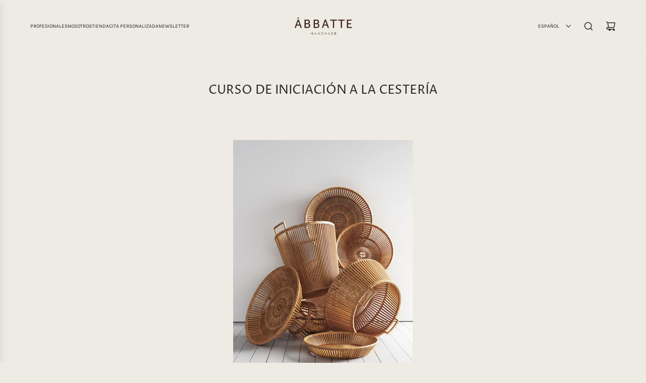

--- FILE ---
content_type: text/html; charset=utf-8
request_url: https://www.abbatte.com/blogs/cursos/curso-de-iniciacion-a-la-cesteria
body_size: 33694
content:















<!doctype html>
<html class="no-js" lang="es">
<head>
  <!-- Basic page needs ================================================== -->
  <meta charset="utf-8"><meta http-equiv="X-UA-Compatible" content="IE=edge"><link rel="preconnect" href="https://fonts.shopifycdn.com" crossorigin><link href="//www.abbatte.com/cdn/shop/t/25/assets/swiper-bundle.min.css?v=127370101718424465871725880329" rel="stylesheet" type="text/css" media="all" />
  <link href="//www.abbatte.com/cdn/shop/t/25/assets/photoswipe.min.css?v=165459975419098386681725880329" rel="stylesheet" type="text/css" media="all" />
  <link href="//www.abbatte.com/cdn/shop/t/25/assets/theme.min.css?v=103097198932805653761733415834" rel="stylesheet" type="text/css" media="all" />
  <link href="//www.abbatte.com/cdn/shop/t/25/assets/custom.css?v=3165020186767344191765841353" rel="stylesheet" type="text/css" media="all" />

  
    <link rel="shortcut icon" href="//www.abbatte.com/cdn/shop/files/favicon-logo-abbatte-handmade.png?crop=center&height=180&v=1765823412&width=180" type="image/png">
    <link rel="apple-touch-icon" sizes="180x180" href="//www.abbatte.com/cdn/shop/files/favicon-logo-abbatte-handmade.png?crop=center&height=180&v=1765823412&width=180">
    <link rel="apple-touch-icon-precomposed" sizes="180x180" href="//www.abbatte.com/cdn/shop/files/favicon-logo-abbatte-handmade.png?crop=center&height=180&v=1765823412&width=180">
    <link rel="icon" type="image/png" sizes="32x32" href="//www.abbatte.com/cdn/shop/files/favicon-logo-abbatte-handmade.png?crop=center&height=32&v=1765823412&width=32">
    <link rel="icon" type="image/png" sizes="194x194" href="//www.abbatte.com/cdn/shop/files/favicon-logo-abbatte-handmade.png?crop=center&height=194&v=1765823412&width=194">
    <link rel="icon" type="image/png" sizes="192x192" href="//www.abbatte.com/cdn/shop/files/favicon-logo-abbatte-handmade.png?crop=center&height=192&v=1765823412&width=192">
    <link rel="icon" type="image/png" sizes="16x16" href="//www.abbatte.com/cdn/shop/files/favicon-logo-abbatte-handmade.png?crop=center&height=16&v=1765823412&width=16">
  

    <link rel="preload" as="font" href="//www.abbatte.com/cdn/fonts/proza_libre/prozalibre_n4.f0507b32b728d57643b7359f19cd41165a2ba3ad.woff2" type="font/woff2" crossorigin>
    

    <link rel="preload" as="font" href="//www.abbatte.com/cdn/fonts/karla/karla_n4.40497e07df527e6a50e58fb17ef1950c72f3e32c.woff2" type="font/woff2" crossorigin>
    
<!-- Title and description ================================================== -->
  <title>
    Curso de Iniciación a la Cestería &ndash; Ábbatte 
  </title>

  
    <meta name="description" content="Curso de introducción a la cestería, y elaboración de una cesta de la mano del cestero Carlos Fontales Fecha: Sábado 6 de mayo de 2017. Sede: ÁBBATTE. Monasterio Santa María de la Sierra. Collado Hermoso. Segovia   Programa: 10,15 – Bienvenida. Café con dulces conventuales 10,30 – Breve presentación de las fibras veget">
  

  <!-- Helpers ================================================== -->
  <!-- /snippets/social-meta-tags.liquid -->


<meta property="og:site_name" content="Ábbatte ">
<meta property="og:url" content="https://www.abbatte.com/blogs/cursos/curso-de-iniciacion-a-la-cesteria">
<meta property="og:title" content="Curso de Iniciación a la Cestería">
<meta property="og:type" content="article">
<meta property="og:description" content="



Curso de introducción a la cestería, y elaboración de una cesta de la mano del cestero Carlos Fontales
Fecha: Sábado 6 de mayo de 2017.
Sede: ÁBBATTE. Monasterio Santa María de la Sierra.
Collado Hermoso. Segovia
 
Programa:
10,15 – Bienvenida. Café con dulces conventuales
10,30 – Breve presentación de las fibras vegetales empleadas más frecuentemente en la cestería ibérica. Exposición del proceso de cultivo y manipulación del mimbre
12,00 – Pausa / Café
12,15 – Elaboración de una cesta redonda con asa en mimbre sin pelar
14,15 – Comida
15,15 – Paseo por el Monasterio y el jardín botánico, visita al taller de tintes y al taller textil
16,00 – (Cont.) Elaboración de una cesta redonda con asa en mimbre sin pelar
18,00 – Pausa café
20,00 – Fin del curso
Ponentes:
Carlos Fontales: Maestro cestero y autor de varios libros sobre cestería. Ha participado en varias exposciones nacionales e internacionales.
Se facilita certificado de asistencia.
Plazas limitadas a ocho personas.
info@abbatte.com // www.abbatte.com // Teléfono: 91 622 55 30">

<meta property="og:image" content="http://www.abbatte.com/cdn/shop/articles/curso-de-iniciacion-a-la-cesteria-419122.jpeg?v=1587496761">
<meta property="og:image:alt" content="Curso de Iniciación a la Cestería">
<meta property="og:image:secure_url" content="https://www.abbatte.com/cdn/shop/articles/curso-de-iniciacion-a-la-cesteria-419122.jpeg?v=1587496761">


<meta name="x:card" content="summary_large_image">
<meta name="x:title" content="Curso de Iniciación a la Cestería">
<meta name="x:description" content="



Curso de introducción a la cestería, y elaboración de una cesta de la mano del cestero Carlos Fontales
Fecha: Sábado 6 de mayo de 2017.
Sede: ÁBBATTE. Monasterio Santa María de la Sierra.
Collado Hermoso. Segovia
 
Programa:
10,15 – Bienvenida. Café con dulces conventuales
10,30 – Breve presentación de las fibras vegetales empleadas más frecuentemente en la cestería ibérica. Exposición del proceso de cultivo y manipulación del mimbre
12,00 – Pausa / Café
12,15 – Elaboración de una cesta redonda con asa en mimbre sin pelar
14,15 – Comida
15,15 – Paseo por el Monasterio y el jardín botánico, visita al taller de tintes y al taller textil
16,00 – (Cont.) Elaboración de una cesta redonda con asa en mimbre sin pelar
18,00 – Pausa café
20,00 – Fin del curso
Ponentes:
Carlos Fontales: Maestro cestero y autor de varios libros sobre cestería. Ha participado en varias exposciones nacionales e internacionales.
Se facilita certificado de asistencia.
Plazas limitadas a ocho personas.
info@abbatte.com // www.abbatte.com // Teléfono: 91 622 55 30">

  <link rel="canonical" href="https://www.abbatte.com/blogs/cursos/curso-de-iniciacion-a-la-cesteria"/>
  <meta name="viewport" content="width=device-width, initial-scale=1, shrink-to-fit=no">
  <meta name="theme-color" content="#242424">

  <!-- CSS ================================================== -->
  <style>
/*============================================================================
  #Typography
==============================================================================*/






@font-face {
  font-family: "Proza Libre";
  font-weight: 400;
  font-style: normal;
  font-display: swap;
  src: url("//www.abbatte.com/cdn/fonts/proza_libre/prozalibre_n4.f0507b32b728d57643b7359f19cd41165a2ba3ad.woff2") format("woff2"),
       url("//www.abbatte.com/cdn/fonts/proza_libre/prozalibre_n4.11ea93e06205ad0e376283cb5b58368f304c1fe5.woff") format("woff");
}

@font-face {
  font-family: Karla;
  font-weight: 400;
  font-style: normal;
  font-display: swap;
  src: url("//www.abbatte.com/cdn/fonts/karla/karla_n4.40497e07df527e6a50e58fb17ef1950c72f3e32c.woff2") format("woff2"),
       url("//www.abbatte.com/cdn/fonts/karla/karla_n4.e9f6f9de321061073c6bfe03c28976ba8ce6ee18.woff") format("woff");
}


  @font-face {
  font-family: "Proza Libre";
  font-weight: 700;
  font-style: normal;
  font-display: swap;
  src: url("//www.abbatte.com/cdn/fonts/proza_libre/prozalibre_n7.a4b873da99dd2bca5ad03b7668b97daedac66b9a.woff2") format("woff2"),
       url("//www.abbatte.com/cdn/fonts/proza_libre/prozalibre_n7.e08c7938a579a369d1851be2f12eaa0506798338.woff") format("woff");
}




  @font-face {
  font-family: Karla;
  font-weight: 700;
  font-style: normal;
  font-display: swap;
  src: url("//www.abbatte.com/cdn/fonts/karla/karla_n7.4358a847d4875593d69cfc3f8cc0b44c17b3ed03.woff2") format("woff2"),
       url("//www.abbatte.com/cdn/fonts/karla/karla_n7.96e322f6d76ce794f25fa29e55d6997c3fb656b6.woff") format("woff");
}




  @font-face {
  font-family: Karla;
  font-weight: 400;
  font-style: italic;
  font-display: swap;
  src: url("//www.abbatte.com/cdn/fonts/karla/karla_i4.2086039c16bcc3a78a72a2f7b471e3c4a7f873a6.woff2") format("woff2"),
       url("//www.abbatte.com/cdn/fonts/karla/karla_i4.7b9f59841a5960c16fa2a897a0716c8ebb183221.woff") format("woff");
}




  @font-face {
  font-family: Karla;
  font-weight: 700;
  font-style: italic;
  font-display: swap;
  src: url("//www.abbatte.com/cdn/fonts/karla/karla_i7.fe031cd65d6e02906286add4f6dda06afc2615f0.woff2") format("woff2"),
       url("//www.abbatte.com/cdn/fonts/karla/karla_i7.816d4949fa7f7d79314595d7003eda5b44e959e3.woff") format("woff");
}









/*============================================================================
  #General Variables
==============================================================================*/

:root {

  --font-weight-normal: 400;
  --font-weight-bold: 700;
  --font-weight-header-bold: 700;

  --header-font-stack: "Proza Libre", sans-serif;
  --header-font-weight: 400;
  --header-font-style: normal;
  --header-text-size: 24;
  --header-text-size-px: 24px;
  --header-mobile-text-size-px: 22px;

  --header-font-case: uppercase;
  --header-font-size: 12;
  --header-font-size-px: 12px;

  --heading-spacing: 0.01em;
  --heading-line-height: 1.2;
  --heading-font-case: uppercase;
  --heading-font-stack: FontDrop;

  --body-font-stack: Karla, sans-serif;
  --body-font-weight: 400;
  --body-font-style: normal;

  --button-font-stack: Karla, sans-serif;
  --button-font-weight: 400;
  --button-font-style: normal;

  --label-font-stack: Karla, sans-serif;
  --label-font-weight: 400;
  --label-font-style: normal;
  --label-font-case: uppercase;
  --label-spacing: 1px;

  --navigation-font-stack: Karla, sans-serif;
  --navigation-font-weight: 400;
  --navigation-font-style: normal;
  --navigation-font-letter-spacing: normal;

  --base-font-size-int: 12;
  --base-font-size: 12px;

  --body-font-size-12-to-em: 1.0em;
  --body-font-size-16-to-em: 1.33em;
  --body-font-size-22-to-em: 1.83em;
  --body-font-size-28-to-em: 2.33em;
  --body-font-size-36-to-em: 3.0em;

  /* Heading Sizes */

  
  --h1-size: 30px;
  --h2-size: 24px;
  --h3-size: 21px;
  --h4-size: 18px;
  --h5-size: 16px;
  --h6-size: 16px;

  --sale-badge-color: #dc3545;
  --sold-out-badge-color: #494949;
  --custom-badge-color: #494949;
  --preorder-badge-color: #494949;
  --badge-font-color: #ffffff;

  --primary-btn-text-color: #edebe3;
  --primary-btn-text-color-opacity50: rgba(237, 235, 227, 0.5);
  --primary-btn-bg-color: #242424;
  --primary-btn-bg-color-opacity50: rgba(36, 36, 36, 0.5);

  --button-text-case: uppercase;
  --button-font-size: 12;
  --button-font-size-px: 12px;
  --button-text-spacing-px: 1px;

  
    --text-line-clamp: none;
  

  

  --text-color: #242424;
  --text-color-lighten5: #313131;
  --text-color-lighten70: #d7d7d7;
  --text-color-transparent05: rgba(36, 36, 36, 0.05);
  --text-color-transparent10: rgba(36, 36, 36, 0.1);
  --text-color-transparent15: rgba(36, 36, 36, 0.15);
  --text-color-transparent25: rgba(36, 36, 36, 0.25);
  --text-color-transparent30: rgba(36, 36, 36, 0.3);
  --text-color-transparent40: rgba(36, 36, 36, 0.4);
  --text-color-transparent50: rgba(36, 36, 36, 0.5);
  --text-color-transparent5: rgba(36, 36, 36, 0.5);
  --text-color-transparent6: rgba(36, 36, 36, 0.6);
  --text-color-transparent7: rgba(36, 36, 36, 0.7);
  --text-color-transparent8: rgba(36, 36, 36, 0.8);

  
    --heading-xl-font-size: 24px;
    --heading-l-font-size: 22px;
    --subheading-font-size: 16px;
  

  
    --small-body-font-size: 12px;
  

  --link-color: #242424;
  --on-sale-color: #dc3545;

  --body-color: #edebe3;
  --body-color-darken10: #d9d5c4;
  --body-color-transparent00: rgba(237, 235, 227, 0);
  --body-color-transparent40: rgba(237, 235, 227, 0.4);
  --body-color-transparent50: rgba(237, 235, 227, 0.5);
  --body-color-transparent90: rgba(237, 235, 227, 0.9);

  --body-secondary-color: #edebe3;
  --body-secondary-color-transparent00: rgba(237, 235, 227, 0);
  --body-secondary-color-darken05: #e3e0d3;

  --color-primary-background: #edebe3;
  --color-primary-background-rgb: 237, 235, 227;
  --color-secondary-background: #edebe3;

  --border-color: rgba(36, 36, 36, 0.25);
  --link-border-color: rgba(36, 36, 36, 0.5);
  --border-color-darken10: #0a0a0a;
  --view-in-space-button-background: #f2f2f2;

  --header-color: #edebe3;
  --header-color-darken5: #e3e0d3;

  --header-border-color: #e6e5e7;

  --announcement-text-size: 12px;
  --announcement-text-spacing: 1px;

  --logo-font-size: 24px;

  --overlay-header-text-color: #edebe3;
  --nav-text-color: #242424;
  --nav-text-color-transparent10: rgba(36, 36, 36, 0.1);
  --nav-text-color-transparent30: rgba(36, 36, 36, 0.3);
  --nav-text-hover: #494949;

  --color-scheme-light-background: #f9f9fb;
  --color-scheme-light-background-transparent40: rgba(249, 249, 251, 0.4);
  --color-scheme-light-background-transparent50: rgba(249, 249, 251, 0.5);
  --color-scheme-light-background-lighten5: #ffffff;
  --color-scheme-light-background-rgb: 249, 249, 251;
  --color-scheme-light-text: #242424;
  --color-scheme-light-text-transparent10: rgba(36, 36, 36, 0.1);
  --color-scheme-light-text-transparent25: rgba(36, 36, 36, 0.25);
  --color-scheme-light-text-transparent40: rgba(36, 36, 36, 0.4);
  --color-scheme-light-text-transparent50: rgba(36, 36, 36, 0.5);
  --color-scheme-light-text-transparent60: rgba(36, 36, 36, 0.6);

  --color-scheme-feature-background: #969696;
  --color-scheme-feature-background-transparent40: rgba(150, 150, 150, 0.4);
  --color-scheme-feature-background-transparent50: rgba(150, 150, 150, 0.5);
  --color-scheme-feature-background-lighten5: #a3a3a3;
  --color-scheme-feature-background-rgb: 150, 150, 150;
  --color-scheme-feature-text: #ffffff;
  --color-scheme-feature-text-transparent10: rgba(255, 255, 255, 0.1);
  --color-scheme-feature-text-transparent25: rgba(255, 255, 255, 0.25);
  --color-scheme-feature-text-transparent40: rgba(255, 255, 255, 0.4);
  --color-scheme-feature-text-transparent50: rgba(255, 255, 255, 0.5);
  --color-scheme-feature-text-transparent60: rgba(255, 255, 255, 0.6);

  --homepage-sections-accent-secondary-color-transparent60: rgba(255, 255, 255, 0.6);

  --color-scheme-dark-background: #494949;
  --color-scheme-dark-background-transparent40: rgba(73, 73, 73, 0.4);
  --color-scheme-dark-background-transparent50: rgba(73, 73, 73, 0.5);
  --color-scheme-dark-background-rgb: 73, 73, 73;
  --color-scheme-dark-text: #ffffff;
  --color-scheme-dark-text-transparent10: rgba(255, 255, 255, 0.1);
  --color-scheme-dark-text-transparent25: rgba(255, 255, 255, 0.25);
  --color-scheme-dark-text-transparent40: rgba(255, 255, 255, 0.4);
  --color-scheme-dark-text-transparent50: rgba(255, 255, 255, 0.5);
  --color-scheme-dark-text-transparent60: rgba(255, 255, 255, 0.6);

  --filter-bg-color: rgba(36, 36, 36, 0.1);

  --menu-drawer-color: #edebe3;
  --menu-drawer-color-darken5: #e3e0d3;
  --menu-drawer-text-color: #242424;
  --menu-drawer-text-color-transparent10: rgba(36, 36, 36, 0.1);
  --menu-drawer-text-color-transparent30: rgba(36, 36, 36, 0.3);
  --menu-drawer-border-color: rgba(36, 36, 36, 0.25);
  --menu-drawer-text-hover-color: #494949;

  --cart-drawer-color: #edebe3;
  --cart-drawer-color-transparent50: rgba(237, 235, 227, 0.5);
  --cart-drawer-text-color: #242424;
  --cart-drawer-text-color-transparent10: rgba(36, 36, 36, 0.1);
  --cart-drawer-text-color-transparent25: rgba(36, 36, 36, 0.25);
  --cart-drawer-text-color-transparent40: rgba(36, 36, 36, 0.4);
  --cart-drawer-text-color-transparent50: rgba(36, 36, 36, 0.5);
  --cart-drawer-text-color-transparent70: rgba(36, 36, 36, 0.7);
  --cart-drawer-text-color-lighten10: #3e3e3e;
  --cart-drawer-border-color: rgba(36, 36, 36, 0.25);

  --fancybox-overlay: url('//www.abbatte.com/cdn/shop/t/25/assets/fancybox_overlay.png?v=61793926319831825281725880328');

  --success-color: #28a745;
  --error-color: #DC3545;
  --warning-color: #EB9247;

  /* Shop Pay Installments variables */
  --color-body: #edebe3;
  --color-bg: #edebe3;

  /* Checkbox */
  --checkbox-size: 16px;
  --line-height-base: 1.6;
}
</style>

  <style data-shopify>
    *,
    *::before,
    *::after {
      box-sizing: inherit;
    }

    html {
      box-sizing: border-box;
      background-color: var(--body-color);
      height: 100%;
      margin: 0;
    }

    body {
      background-color: var(--body-color);
      min-height: 100%;
      margin: 0;
      display: grid;
      grid-template-rows: auto auto 1fr auto;
      grid-template-columns: 100%;
      overflow-x: hidden;
    }

    .sr-only {
      position: absolute;
      width: 1px;
      height: 1px;
      padding: 0;
      margin: -1px;
      overflow: hidden;
      clip: rect(0, 0, 0, 0);
      border: 0;
    }

    .sr-only-focusable:active, .sr-only-focusable:focus {
      position: static;
      width: auto;
      height: auto;
      margin: 0;
      overflow: visible;
      clip: auto;
    }
    @media (max-width: 767px) {
      .hide-on-mobile {
        display: none!important;
      }
    }
    @media (min-width: 768px) {
      .hide-on-desktop {
        display: none!important;
      }
    }
  </style>

  <!-- Header hook for plugins ================================================== -->
  
  <script>window.performance && window.performance.mark && window.performance.mark('shopify.content_for_header.start');</script><meta id="shopify-digital-wallet" name="shopify-digital-wallet" content="/1464795245/digital_wallets/dialog">
<meta name="shopify-checkout-api-token" content="6db765b76c77e8ccb9b1700dcccd885c">
<meta id="in-context-paypal-metadata" data-shop-id="1464795245" data-venmo-supported="false" data-environment="production" data-locale="es_ES" data-paypal-v4="true" data-currency="EUR">
<link rel="alternate" type="application/atom+xml" title="Feed" href="/blogs/cursos.atom" />
<link rel="alternate" hreflang="x-default" href="https://www.abbatte.com/blogs/cursos/curso-de-iniciacion-a-la-cesteria">
<link rel="alternate" hreflang="es" href="https://www.abbatte.com/blogs/cursos/curso-de-iniciacion-a-la-cesteria">
<link rel="alternate" hreflang="en" href="https://www.abbatte.com/en/blogs/cursos/curso-de-iniciacion-a-la-cesteria">
<script async="async" src="/checkouts/internal/preloads.js?locale=es-ES"></script>
<link rel="preconnect" href="https://shop.app" crossorigin="anonymous">
<script async="async" src="https://shop.app/checkouts/internal/preloads.js?locale=es-ES&shop_id=1464795245" crossorigin="anonymous"></script>
<script id="apple-pay-shop-capabilities" type="application/json">{"shopId":1464795245,"countryCode":"ES","currencyCode":"EUR","merchantCapabilities":["supports3DS"],"merchantId":"gid:\/\/shopify\/Shop\/1464795245","merchantName":"Ábbatte ","requiredBillingContactFields":["postalAddress","email","phone"],"requiredShippingContactFields":["postalAddress","email","phone"],"shippingType":"shipping","supportedNetworks":["visa","maestro","masterCard","amex"],"total":{"type":"pending","label":"Ábbatte ","amount":"1.00"},"shopifyPaymentsEnabled":true,"supportsSubscriptions":true}</script>
<script id="shopify-features" type="application/json">{"accessToken":"6db765b76c77e8ccb9b1700dcccd885c","betas":["rich-media-storefront-analytics"],"domain":"www.abbatte.com","predictiveSearch":true,"shopId":1464795245,"locale":"es"}</script>
<script>var Shopify = Shopify || {};
Shopify.shop = "abbatteonline.myshopify.com";
Shopify.locale = "es";
Shopify.currency = {"active":"EUR","rate":"1.0"};
Shopify.country = "ES";
Shopify.theme = {"name":"Flow","id":164639048008,"schema_name":"Flow","schema_version":"39.5.0","theme_store_id":801,"role":"main"};
Shopify.theme.handle = "null";
Shopify.theme.style = {"id":null,"handle":null};
Shopify.cdnHost = "www.abbatte.com/cdn";
Shopify.routes = Shopify.routes || {};
Shopify.routes.root = "/";</script>
<script type="module">!function(o){(o.Shopify=o.Shopify||{}).modules=!0}(window);</script>
<script>!function(o){function n(){var o=[];function n(){o.push(Array.prototype.slice.apply(arguments))}return n.q=o,n}var t=o.Shopify=o.Shopify||{};t.loadFeatures=n(),t.autoloadFeatures=n()}(window);</script>
<script>
  window.ShopifyPay = window.ShopifyPay || {};
  window.ShopifyPay.apiHost = "shop.app\/pay";
  window.ShopifyPay.redirectState = null;
</script>
<script id="shop-js-analytics" type="application/json">{"pageType":"article"}</script>
<script defer="defer" async type="module" src="//www.abbatte.com/cdn/shopifycloud/shop-js/modules/v2/client.init-shop-cart-sync_BauuRneq.es.esm.js"></script>
<script defer="defer" async type="module" src="//www.abbatte.com/cdn/shopifycloud/shop-js/modules/v2/chunk.common_JQpvZAPo.esm.js"></script>
<script defer="defer" async type="module" src="//www.abbatte.com/cdn/shopifycloud/shop-js/modules/v2/chunk.modal_Cc_JA9bg.esm.js"></script>
<script type="module">
  await import("//www.abbatte.com/cdn/shopifycloud/shop-js/modules/v2/client.init-shop-cart-sync_BauuRneq.es.esm.js");
await import("//www.abbatte.com/cdn/shopifycloud/shop-js/modules/v2/chunk.common_JQpvZAPo.esm.js");
await import("//www.abbatte.com/cdn/shopifycloud/shop-js/modules/v2/chunk.modal_Cc_JA9bg.esm.js");

  window.Shopify.SignInWithShop?.initShopCartSync?.({"fedCMEnabled":true,"windoidEnabled":true});

</script>
<script>
  window.Shopify = window.Shopify || {};
  if (!window.Shopify.featureAssets) window.Shopify.featureAssets = {};
  window.Shopify.featureAssets['shop-js'] = {"shop-cart-sync":["modules/v2/client.shop-cart-sync_BVP18cnx.es.esm.js","modules/v2/chunk.common_JQpvZAPo.esm.js","modules/v2/chunk.modal_Cc_JA9bg.esm.js"],"init-fed-cm":["modules/v2/client.init-fed-cm_D8ocI3Hl.es.esm.js","modules/v2/chunk.common_JQpvZAPo.esm.js","modules/v2/chunk.modal_Cc_JA9bg.esm.js"],"shop-toast-manager":["modules/v2/client.shop-toast-manager_CLAzazP1.es.esm.js","modules/v2/chunk.common_JQpvZAPo.esm.js","modules/v2/chunk.modal_Cc_JA9bg.esm.js"],"init-shop-cart-sync":["modules/v2/client.init-shop-cart-sync_BauuRneq.es.esm.js","modules/v2/chunk.common_JQpvZAPo.esm.js","modules/v2/chunk.modal_Cc_JA9bg.esm.js"],"shop-button":["modules/v2/client.shop-button_CyDIc4qj.es.esm.js","modules/v2/chunk.common_JQpvZAPo.esm.js","modules/v2/chunk.modal_Cc_JA9bg.esm.js"],"init-windoid":["modules/v2/client.init-windoid_oJvx2C9L.es.esm.js","modules/v2/chunk.common_JQpvZAPo.esm.js","modules/v2/chunk.modal_Cc_JA9bg.esm.js"],"shop-cash-offers":["modules/v2/client.shop-cash-offers_CkIkb9Wi.es.esm.js","modules/v2/chunk.common_JQpvZAPo.esm.js","modules/v2/chunk.modal_Cc_JA9bg.esm.js"],"pay-button":["modules/v2/client.pay-button_5yb_uJBU.es.esm.js","modules/v2/chunk.common_JQpvZAPo.esm.js","modules/v2/chunk.modal_Cc_JA9bg.esm.js"],"init-customer-accounts":["modules/v2/client.init-customer-accounts_CO9OeEd-.es.esm.js","modules/v2/client.shop-login-button_DLqQTw7D.es.esm.js","modules/v2/chunk.common_JQpvZAPo.esm.js","modules/v2/chunk.modal_Cc_JA9bg.esm.js"],"avatar":["modules/v2/client.avatar_BTnouDA3.es.esm.js"],"checkout-modal":["modules/v2/client.checkout-modal_yS2RcjXz.es.esm.js","modules/v2/chunk.common_JQpvZAPo.esm.js","modules/v2/chunk.modal_Cc_JA9bg.esm.js"],"init-shop-for-new-customer-accounts":["modules/v2/client.init-shop-for-new-customer-accounts_DPeXQnFd.es.esm.js","modules/v2/client.shop-login-button_DLqQTw7D.es.esm.js","modules/v2/chunk.common_JQpvZAPo.esm.js","modules/v2/chunk.modal_Cc_JA9bg.esm.js"],"init-customer-accounts-sign-up":["modules/v2/client.init-customer-accounts-sign-up_D_IzRyVC.es.esm.js","modules/v2/client.shop-login-button_DLqQTw7D.es.esm.js","modules/v2/chunk.common_JQpvZAPo.esm.js","modules/v2/chunk.modal_Cc_JA9bg.esm.js"],"init-shop-email-lookup-coordinator":["modules/v2/client.init-shop-email-lookup-coordinator_CRbuXBM_.es.esm.js","modules/v2/chunk.common_JQpvZAPo.esm.js","modules/v2/chunk.modal_Cc_JA9bg.esm.js"],"shop-follow-button":["modules/v2/client.shop-follow-button_Bv9YhKz6.es.esm.js","modules/v2/chunk.common_JQpvZAPo.esm.js","modules/v2/chunk.modal_Cc_JA9bg.esm.js"],"shop-login-button":["modules/v2/client.shop-login-button_DLqQTw7D.es.esm.js","modules/v2/chunk.common_JQpvZAPo.esm.js","modules/v2/chunk.modal_Cc_JA9bg.esm.js"],"shop-login":["modules/v2/client.shop-login_CYZ0rRS7.es.esm.js","modules/v2/chunk.common_JQpvZAPo.esm.js","modules/v2/chunk.modal_Cc_JA9bg.esm.js"],"lead-capture":["modules/v2/client.lead-capture_X_4VExJo.es.esm.js","modules/v2/chunk.common_JQpvZAPo.esm.js","modules/v2/chunk.modal_Cc_JA9bg.esm.js"],"payment-terms":["modules/v2/client.payment-terms_DA3Rk9yv.es.esm.js","modules/v2/chunk.common_JQpvZAPo.esm.js","modules/v2/chunk.modal_Cc_JA9bg.esm.js"]};
</script>
<script>(function() {
  var isLoaded = false;
  function asyncLoad() {
    if (isLoaded) return;
    isLoaded = true;
    var urls = ["\/\/shopify.privy.com\/widget.js?shop=abbatteonline.myshopify.com","https:\/\/chimpstatic.com\/mcjs-connected\/js\/users\/5510bb4c9dc3c70b8a7e99c18\/7ae51c269be4e51f5d8936ce6.js?shop=abbatteonline.myshopify.com","https:\/\/chimpstatic.com\/mcjs-connected\/js\/users\/5510bb4c9dc3c70b8a7e99c18\/edc690ec8b62791d9d2073d2f.js?shop=abbatteonline.myshopify.com","https:\/\/easygdpr.b-cdn.net\/v\/1553540745\/gdpr.min.js?shop=abbatteonline.myshopify.com","https:\/\/na.shgcdn3.com\/pixel-collector.js?shop=abbatteonline.myshopify.com"];
    for (var i = 0; i < urls.length; i++) {
      var s = document.createElement('script');
      s.type = 'text/javascript';
      s.async = true;
      s.src = urls[i];
      var x = document.getElementsByTagName('script')[0];
      x.parentNode.insertBefore(s, x);
    }
  };
  if(window.attachEvent) {
    window.attachEvent('onload', asyncLoad);
  } else {
    window.addEventListener('load', asyncLoad, false);
  }
})();</script>
<script id="__st">var __st={"a":1464795245,"offset":3600,"reqid":"bf9da294-d0ee-4e8f-91d5-263192674d2c-1769590558","pageurl":"www.abbatte.com\/blogs\/cursos\/curso-de-iniciacion-a-la-cesteria","s":"articles-27951235181","u":"f57eb40d2d88","p":"article","rtyp":"article","rid":27951235181};</script>
<script>window.ShopifyPaypalV4VisibilityTracking = true;</script>
<script id="captcha-bootstrap">!function(){'use strict';const t='contact',e='account',n='new_comment',o=[[t,t],['blogs',n],['comments',n],[t,'customer']],c=[[e,'customer_login'],[e,'guest_login'],[e,'recover_customer_password'],[e,'create_customer']],r=t=>t.map((([t,e])=>`form[action*='/${t}']:not([data-nocaptcha='true']) input[name='form_type'][value='${e}']`)).join(','),a=t=>()=>t?[...document.querySelectorAll(t)].map((t=>t.form)):[];function s(){const t=[...o],e=r(t);return a(e)}const i='password',u='form_key',d=['recaptcha-v3-token','g-recaptcha-response','h-captcha-response',i],f=()=>{try{return window.sessionStorage}catch{return}},m='__shopify_v',_=t=>t.elements[u];function p(t,e,n=!1){try{const o=window.sessionStorage,c=JSON.parse(o.getItem(e)),{data:r}=function(t){const{data:e,action:n}=t;return t[m]||n?{data:e,action:n}:{data:t,action:n}}(c);for(const[e,n]of Object.entries(r))t.elements[e]&&(t.elements[e].value=n);n&&o.removeItem(e)}catch(o){console.error('form repopulation failed',{error:o})}}const l='form_type',E='cptcha';function T(t){t.dataset[E]=!0}const w=window,h=w.document,L='Shopify',v='ce_forms',y='captcha';let A=!1;((t,e)=>{const n=(g='f06e6c50-85a8-45c8-87d0-21a2b65856fe',I='https://cdn.shopify.com/shopifycloud/storefront-forms-hcaptcha/ce_storefront_forms_captcha_hcaptcha.v1.5.2.iife.js',D={infoText:'Protegido por hCaptcha',privacyText:'Privacidad',termsText:'Términos'},(t,e,n)=>{const o=w[L][v],c=o.bindForm;if(c)return c(t,g,e,D).then(n);var r;o.q.push([[t,g,e,D],n]),r=I,A||(h.body.append(Object.assign(h.createElement('script'),{id:'captcha-provider',async:!0,src:r})),A=!0)});var g,I,D;w[L]=w[L]||{},w[L][v]=w[L][v]||{},w[L][v].q=[],w[L][y]=w[L][y]||{},w[L][y].protect=function(t,e){n(t,void 0,e),T(t)},Object.freeze(w[L][y]),function(t,e,n,w,h,L){const[v,y,A,g]=function(t,e,n){const i=e?o:[],u=t?c:[],d=[...i,...u],f=r(d),m=r(i),_=r(d.filter((([t,e])=>n.includes(e))));return[a(f),a(m),a(_),s()]}(w,h,L),I=t=>{const e=t.target;return e instanceof HTMLFormElement?e:e&&e.form},D=t=>v().includes(t);t.addEventListener('submit',(t=>{const e=I(t);if(!e)return;const n=D(e)&&!e.dataset.hcaptchaBound&&!e.dataset.recaptchaBound,o=_(e),c=g().includes(e)&&(!o||!o.value);(n||c)&&t.preventDefault(),c&&!n&&(function(t){try{if(!f())return;!function(t){const e=f();if(!e)return;const n=_(t);if(!n)return;const o=n.value;o&&e.removeItem(o)}(t);const e=Array.from(Array(32),(()=>Math.random().toString(36)[2])).join('');!function(t,e){_(t)||t.append(Object.assign(document.createElement('input'),{type:'hidden',name:u})),t.elements[u].value=e}(t,e),function(t,e){const n=f();if(!n)return;const o=[...t.querySelectorAll(`input[type='${i}']`)].map((({name:t})=>t)),c=[...d,...o],r={};for(const[a,s]of new FormData(t).entries())c.includes(a)||(r[a]=s);n.setItem(e,JSON.stringify({[m]:1,action:t.action,data:r}))}(t,e)}catch(e){console.error('failed to persist form',e)}}(e),e.submit())}));const S=(t,e)=>{t&&!t.dataset[E]&&(n(t,e.some((e=>e===t))),T(t))};for(const o of['focusin','change'])t.addEventListener(o,(t=>{const e=I(t);D(e)&&S(e,y())}));const B=e.get('form_key'),M=e.get(l),P=B&&M;t.addEventListener('DOMContentLoaded',(()=>{const t=y();if(P)for(const e of t)e.elements[l].value===M&&p(e,B);[...new Set([...A(),...v().filter((t=>'true'===t.dataset.shopifyCaptcha))])].forEach((e=>S(e,t)))}))}(h,new URLSearchParams(w.location.search),n,t,e,['guest_login'])})(!0,!0)}();</script>
<script integrity="sha256-4kQ18oKyAcykRKYeNunJcIwy7WH5gtpwJnB7kiuLZ1E=" data-source-attribution="shopify.loadfeatures" defer="defer" src="//www.abbatte.com/cdn/shopifycloud/storefront/assets/storefront/load_feature-a0a9edcb.js" crossorigin="anonymous"></script>
<script crossorigin="anonymous" defer="defer" src="//www.abbatte.com/cdn/shopifycloud/storefront/assets/shopify_pay/storefront-65b4c6d7.js?v=20250812"></script>
<script data-source-attribution="shopify.dynamic_checkout.dynamic.init">var Shopify=Shopify||{};Shopify.PaymentButton=Shopify.PaymentButton||{isStorefrontPortableWallets:!0,init:function(){window.Shopify.PaymentButton.init=function(){};var t=document.createElement("script");t.src="https://www.abbatte.com/cdn/shopifycloud/portable-wallets/latest/portable-wallets.es.js",t.type="module",document.head.appendChild(t)}};
</script>
<script data-source-attribution="shopify.dynamic_checkout.buyer_consent">
  function portableWalletsHideBuyerConsent(e){var t=document.getElementById("shopify-buyer-consent"),n=document.getElementById("shopify-subscription-policy-button");t&&n&&(t.classList.add("hidden"),t.setAttribute("aria-hidden","true"),n.removeEventListener("click",e))}function portableWalletsShowBuyerConsent(e){var t=document.getElementById("shopify-buyer-consent"),n=document.getElementById("shopify-subscription-policy-button");t&&n&&(t.classList.remove("hidden"),t.removeAttribute("aria-hidden"),n.addEventListener("click",e))}window.Shopify?.PaymentButton&&(window.Shopify.PaymentButton.hideBuyerConsent=portableWalletsHideBuyerConsent,window.Shopify.PaymentButton.showBuyerConsent=portableWalletsShowBuyerConsent);
</script>
<script data-source-attribution="shopify.dynamic_checkout.cart.bootstrap">document.addEventListener("DOMContentLoaded",(function(){function t(){return document.querySelector("shopify-accelerated-checkout-cart, shopify-accelerated-checkout")}if(t())Shopify.PaymentButton.init();else{new MutationObserver((function(e,n){t()&&(Shopify.PaymentButton.init(),n.disconnect())})).observe(document.body,{childList:!0,subtree:!0})}}));
</script>
<link id="shopify-accelerated-checkout-styles" rel="stylesheet" media="screen" href="https://www.abbatte.com/cdn/shopifycloud/portable-wallets/latest/accelerated-checkout-backwards-compat.css" crossorigin="anonymous">
<style id="shopify-accelerated-checkout-cart">
        #shopify-buyer-consent {
  margin-top: 1em;
  display: inline-block;
  width: 100%;
}

#shopify-buyer-consent.hidden {
  display: none;
}

#shopify-subscription-policy-button {
  background: none;
  border: none;
  padding: 0;
  text-decoration: underline;
  font-size: inherit;
  cursor: pointer;
}

#shopify-subscription-policy-button::before {
  box-shadow: none;
}

      </style>

<script>window.performance && window.performance.mark && window.performance.mark('shopify.content_for_header.end');</script>
  





  <script type="text/javascript">
    
      window.__shgMoneyFormat = window.__shgMoneyFormat || {"AED":{"currency":"AED","currency_symbol":"د.إ","currency_symbol_location":"left","decimal_places":2,"decimal_separator":".","thousands_separator":","},"AFN":{"currency":"AFN","currency_symbol":"؋","currency_symbol_location":"left","decimal_places":2,"decimal_separator":".","thousands_separator":","},"ALL":{"currency":"ALL","currency_symbol":"L","currency_symbol_location":"left","decimal_places":2,"decimal_separator":".","thousands_separator":","},"AMD":{"currency":"AMD","currency_symbol":"դր.","currency_symbol_location":"left","decimal_places":2,"decimal_separator":".","thousands_separator":","},"ANG":{"currency":"ANG","currency_symbol":"ƒ","currency_symbol_location":"left","decimal_places":2,"decimal_separator":".","thousands_separator":","},"AUD":{"currency":"AUD","currency_symbol":"$","currency_symbol_location":"left","decimal_places":2,"decimal_separator":".","thousands_separator":","},"AWG":{"currency":"AWG","currency_symbol":"ƒ","currency_symbol_location":"left","decimal_places":2,"decimal_separator":".","thousands_separator":","},"AZN":{"currency":"AZN","currency_symbol":"₼","currency_symbol_location":"left","decimal_places":2,"decimal_separator":".","thousands_separator":","},"BAM":{"currency":"BAM","currency_symbol":"КМ","currency_symbol_location":"left","decimal_places":2,"decimal_separator":".","thousands_separator":","},"BBD":{"currency":"BBD","currency_symbol":"$","currency_symbol_location":"left","decimal_places":2,"decimal_separator":".","thousands_separator":","},"BDT":{"currency":"BDT","currency_symbol":"৳","currency_symbol_location":"left","decimal_places":2,"decimal_separator":".","thousands_separator":","},"BGN":{"currency":"BGN","currency_symbol":"лв.","currency_symbol_location":"left","decimal_places":2,"decimal_separator":".","thousands_separator":","},"BIF":{"currency":"BIF","currency_symbol":"Fr","currency_symbol_location":"left","decimal_places":2,"decimal_separator":".","thousands_separator":","},"BND":{"currency":"BND","currency_symbol":"$","currency_symbol_location":"left","decimal_places":2,"decimal_separator":".","thousands_separator":","},"BOB":{"currency":"BOB","currency_symbol":"Bs.","currency_symbol_location":"left","decimal_places":2,"decimal_separator":".","thousands_separator":","},"BSD":{"currency":"BSD","currency_symbol":"$","currency_symbol_location":"left","decimal_places":2,"decimal_separator":".","thousands_separator":","},"BWP":{"currency":"BWP","currency_symbol":"P","currency_symbol_location":"left","decimal_places":2,"decimal_separator":".","thousands_separator":","},"BZD":{"currency":"BZD","currency_symbol":"$","currency_symbol_location":"left","decimal_places":2,"decimal_separator":".","thousands_separator":","},"CAD":{"currency":"CAD","currency_symbol":"$","currency_symbol_location":"left","decimal_places":2,"decimal_separator":".","thousands_separator":","},"CDF":{"currency":"CDF","currency_symbol":"Fr","currency_symbol_location":"left","decimal_places":2,"decimal_separator":".","thousands_separator":","},"CHF":{"currency":"CHF","currency_symbol":"CHF","currency_symbol_location":"left","decimal_places":2,"decimal_separator":".","thousands_separator":","},"CNY":{"currency":"CNY","currency_symbol":"¥","currency_symbol_location":"left","decimal_places":2,"decimal_separator":".","thousands_separator":","},"CRC":{"currency":"CRC","currency_symbol":"₡","currency_symbol_location":"left","decimal_places":2,"decimal_separator":".","thousands_separator":","},"CVE":{"currency":"CVE","currency_symbol":"$","currency_symbol_location":"left","decimal_places":2,"decimal_separator":".","thousands_separator":","},"CZK":{"currency":"CZK","currency_symbol":"Kč","currency_symbol_location":"left","decimal_places":2,"decimal_separator":".","thousands_separator":","},"DJF":{"currency":"DJF","currency_symbol":"Fdj","currency_symbol_location":"left","decimal_places":2,"decimal_separator":".","thousands_separator":","},"DKK":{"currency":"DKK","currency_symbol":"kr.","currency_symbol_location":"left","decimal_places":2,"decimal_separator":".","thousands_separator":","},"DOP":{"currency":"DOP","currency_symbol":"$","currency_symbol_location":"left","decimal_places":2,"decimal_separator":".","thousands_separator":","},"DZD":{"currency":"DZD","currency_symbol":"د.ج","currency_symbol_location":"left","decimal_places":2,"decimal_separator":".","thousands_separator":","},"EGP":{"currency":"EGP","currency_symbol":"ج.م","currency_symbol_location":"left","decimal_places":2,"decimal_separator":".","thousands_separator":","},"ETB":{"currency":"ETB","currency_symbol":"Br","currency_symbol_location":"left","decimal_places":2,"decimal_separator":".","thousands_separator":","},"EUR":{"currency":"EUR","currency_symbol":"€","currency_symbol_location":"left","decimal_places":2,"decimal_separator":".","thousands_separator":","},"FJD":{"currency":"FJD","currency_symbol":"$","currency_symbol_location":"left","decimal_places":2,"decimal_separator":".","thousands_separator":","},"FKP":{"currency":"FKP","currency_symbol":"£","currency_symbol_location":"left","decimal_places":2,"decimal_separator":".","thousands_separator":","},"GBP":{"currency":"GBP","currency_symbol":"£","currency_symbol_location":"left","decimal_places":2,"decimal_separator":".","thousands_separator":","},"GMD":{"currency":"GMD","currency_symbol":"D","currency_symbol_location":"left","decimal_places":2,"decimal_separator":".","thousands_separator":","},"GNF":{"currency":"GNF","currency_symbol":"Fr","currency_symbol_location":"left","decimal_places":2,"decimal_separator":".","thousands_separator":","},"GTQ":{"currency":"GTQ","currency_symbol":"Q","currency_symbol_location":"left","decimal_places":2,"decimal_separator":".","thousands_separator":","},"GYD":{"currency":"GYD","currency_symbol":"$","currency_symbol_location":"left","decimal_places":2,"decimal_separator":".","thousands_separator":","},"HKD":{"currency":"HKD","currency_symbol":"$","currency_symbol_location":"left","decimal_places":2,"decimal_separator":".","thousands_separator":","},"HNL":{"currency":"HNL","currency_symbol":"L","currency_symbol_location":"left","decimal_places":2,"decimal_separator":".","thousands_separator":","},"HUF":{"currency":"HUF","currency_symbol":"Ft","currency_symbol_location":"left","decimal_places":2,"decimal_separator":".","thousands_separator":","},"IDR":{"currency":"IDR","currency_symbol":"Rp","currency_symbol_location":"left","decimal_places":2,"decimal_separator":".","thousands_separator":","},"ILS":{"currency":"ILS","currency_symbol":"₪","currency_symbol_location":"left","decimal_places":2,"decimal_separator":".","thousands_separator":","},"INR":{"currency":"INR","currency_symbol":"₹","currency_symbol_location":"left","decimal_places":2,"decimal_separator":".","thousands_separator":","},"ISK":{"currency":"ISK","currency_symbol":"kr.","currency_symbol_location":"left","decimal_places":2,"decimal_separator":".","thousands_separator":","},"JMD":{"currency":"JMD","currency_symbol":"$","currency_symbol_location":"left","decimal_places":2,"decimal_separator":".","thousands_separator":","},"JPY":{"currency":"JPY","currency_symbol":"¥","currency_symbol_location":"left","decimal_places":2,"decimal_separator":".","thousands_separator":","},"KES":{"currency":"KES","currency_symbol":"KSh","currency_symbol_location":"left","decimal_places":2,"decimal_separator":".","thousands_separator":","},"KGS":{"currency":"KGS","currency_symbol":"som","currency_symbol_location":"left","decimal_places":2,"decimal_separator":".","thousands_separator":","},"KHR":{"currency":"KHR","currency_symbol":"៛","currency_symbol_location":"left","decimal_places":2,"decimal_separator":".","thousands_separator":","},"KMF":{"currency":"KMF","currency_symbol":"Fr","currency_symbol_location":"left","decimal_places":2,"decimal_separator":".","thousands_separator":","},"KRW":{"currency":"KRW","currency_symbol":"₩","currency_symbol_location":"left","decimal_places":2,"decimal_separator":".","thousands_separator":","},"KYD":{"currency":"KYD","currency_symbol":"$","currency_symbol_location":"left","decimal_places":2,"decimal_separator":".","thousands_separator":","},"KZT":{"currency":"KZT","currency_symbol":"₸","currency_symbol_location":"left","decimal_places":2,"decimal_separator":".","thousands_separator":","},"LAK":{"currency":"LAK","currency_symbol":"₭","currency_symbol_location":"left","decimal_places":2,"decimal_separator":".","thousands_separator":","},"LBP":{"currency":"LBP","currency_symbol":"ل.ل","currency_symbol_location":"left","decimal_places":2,"decimal_separator":".","thousands_separator":","},"LKR":{"currency":"LKR","currency_symbol":"₨","currency_symbol_location":"left","decimal_places":2,"decimal_separator":".","thousands_separator":","},"MAD":{"currency":"MAD","currency_symbol":"د.م.","currency_symbol_location":"left","decimal_places":2,"decimal_separator":".","thousands_separator":","},"MDL":{"currency":"MDL","currency_symbol":"L","currency_symbol_location":"left","decimal_places":2,"decimal_separator":".","thousands_separator":","},"MKD":{"currency":"MKD","currency_symbol":"ден","currency_symbol_location":"left","decimal_places":2,"decimal_separator":".","thousands_separator":","},"MMK":{"currency":"MMK","currency_symbol":"K","currency_symbol_location":"left","decimal_places":2,"decimal_separator":".","thousands_separator":","},"MNT":{"currency":"MNT","currency_symbol":"₮","currency_symbol_location":"left","decimal_places":2,"decimal_separator":".","thousands_separator":","},"MOP":{"currency":"MOP","currency_symbol":"P","currency_symbol_location":"left","decimal_places":2,"decimal_separator":".","thousands_separator":","},"MUR":{"currency":"MUR","currency_symbol":"₨","currency_symbol_location":"left","decimal_places":2,"decimal_separator":".","thousands_separator":","},"MVR":{"currency":"MVR","currency_symbol":"MVR","currency_symbol_location":"left","decimal_places":2,"decimal_separator":".","thousands_separator":","},"MWK":{"currency":"MWK","currency_symbol":"MK","currency_symbol_location":"left","decimal_places":2,"decimal_separator":".","thousands_separator":","},"MYR":{"currency":"MYR","currency_symbol":"RM","currency_symbol_location":"left","decimal_places":2,"decimal_separator":".","thousands_separator":","},"NGN":{"currency":"NGN","currency_symbol":"₦","currency_symbol_location":"left","decimal_places":2,"decimal_separator":".","thousands_separator":","},"NIO":{"currency":"NIO","currency_symbol":"C$","currency_symbol_location":"left","decimal_places":2,"decimal_separator":".","thousands_separator":","},"NPR":{"currency":"NPR","currency_symbol":"Rs.","currency_symbol_location":"left","decimal_places":2,"decimal_separator":".","thousands_separator":","},"NZD":{"currency":"NZD","currency_symbol":"$","currency_symbol_location":"left","decimal_places":2,"decimal_separator":".","thousands_separator":","},"PEN":{"currency":"PEN","currency_symbol":"S/","currency_symbol_location":"left","decimal_places":2,"decimal_separator":".","thousands_separator":","},"PGK":{"currency":"PGK","currency_symbol":"K","currency_symbol_location":"left","decimal_places":2,"decimal_separator":".","thousands_separator":","},"PHP":{"currency":"PHP","currency_symbol":"₱","currency_symbol_location":"left","decimal_places":2,"decimal_separator":".","thousands_separator":","},"PKR":{"currency":"PKR","currency_symbol":"₨","currency_symbol_location":"left","decimal_places":2,"decimal_separator":".","thousands_separator":","},"PLN":{"currency":"PLN","currency_symbol":"zł","currency_symbol_location":"left","decimal_places":2,"decimal_separator":".","thousands_separator":","},"PYG":{"currency":"PYG","currency_symbol":"₲","currency_symbol_location":"left","decimal_places":2,"decimal_separator":".","thousands_separator":","},"QAR":{"currency":"QAR","currency_symbol":"ر.ق","currency_symbol_location":"left","decimal_places":2,"decimal_separator":".","thousands_separator":","},"RON":{"currency":"RON","currency_symbol":"Lei","currency_symbol_location":"left","decimal_places":2,"decimal_separator":".","thousands_separator":","},"RSD":{"currency":"RSD","currency_symbol":"РСД","currency_symbol_location":"left","decimal_places":2,"decimal_separator":".","thousands_separator":","},"RWF":{"currency":"RWF","currency_symbol":"FRw","currency_symbol_location":"left","decimal_places":2,"decimal_separator":".","thousands_separator":","},"SAR":{"currency":"SAR","currency_symbol":"ر.س","currency_symbol_location":"left","decimal_places":2,"decimal_separator":".","thousands_separator":","},"SBD":{"currency":"SBD","currency_symbol":"$","currency_symbol_location":"left","decimal_places":2,"decimal_separator":".","thousands_separator":","},"SEK":{"currency":"SEK","currency_symbol":"kr","currency_symbol_location":"left","decimal_places":2,"decimal_separator":".","thousands_separator":","},"SGD":{"currency":"SGD","currency_symbol":"$","currency_symbol_location":"left","decimal_places":2,"decimal_separator":".","thousands_separator":","},"SHP":{"currency":"SHP","currency_symbol":"£","currency_symbol_location":"left","decimal_places":2,"decimal_separator":".","thousands_separator":","},"SLL":{"currency":"SLL","currency_symbol":"Le","currency_symbol_location":"left","decimal_places":2,"decimal_separator":".","thousands_separator":","},"STD":{"currency":"STD","currency_symbol":"Db","currency_symbol_location":"left","decimal_places":2,"decimal_separator":".","thousands_separator":","},"THB":{"currency":"THB","currency_symbol":"฿","currency_symbol_location":"left","decimal_places":2,"decimal_separator":".","thousands_separator":","},"TJS":{"currency":"TJS","currency_symbol":"ЅМ","currency_symbol_location":"left","decimal_places":2,"decimal_separator":".","thousands_separator":","},"TOP":{"currency":"TOP","currency_symbol":"T$","currency_symbol_location":"left","decimal_places":2,"decimal_separator":".","thousands_separator":","},"TTD":{"currency":"TTD","currency_symbol":"$","currency_symbol_location":"left","decimal_places":2,"decimal_separator":".","thousands_separator":","},"TWD":{"currency":"TWD","currency_symbol":"$","currency_symbol_location":"left","decimal_places":2,"decimal_separator":".","thousands_separator":","},"TZS":{"currency":"TZS","currency_symbol":"Sh","currency_symbol_location":"left","decimal_places":2,"decimal_separator":".","thousands_separator":","},"UAH":{"currency":"UAH","currency_symbol":"₴","currency_symbol_location":"left","decimal_places":2,"decimal_separator":".","thousands_separator":","},"UGX":{"currency":"UGX","currency_symbol":"USh","currency_symbol_location":"left","decimal_places":2,"decimal_separator":".","thousands_separator":","},"USD":{"currency":"USD","currency_symbol":"$","currency_symbol_location":"left","decimal_places":2,"decimal_separator":".","thousands_separator":","},"UYU":{"currency":"UYU","currency_symbol":"$U","currency_symbol_location":"left","decimal_places":2,"decimal_separator":".","thousands_separator":","},"UZS":{"currency":"UZS","currency_symbol":"so'm","currency_symbol_location":"left","decimal_places":2,"decimal_separator":".","thousands_separator":","},"VND":{"currency":"VND","currency_symbol":"₫","currency_symbol_location":"left","decimal_places":2,"decimal_separator":".","thousands_separator":","},"VUV":{"currency":"VUV","currency_symbol":"Vt","currency_symbol_location":"left","decimal_places":2,"decimal_separator":".","thousands_separator":","},"WST":{"currency":"WST","currency_symbol":"T","currency_symbol_location":"left","decimal_places":2,"decimal_separator":".","thousands_separator":","},"XAF":{"currency":"XAF","currency_symbol":"CFA","currency_symbol_location":"left","decimal_places":2,"decimal_separator":".","thousands_separator":","},"XCD":{"currency":"XCD","currency_symbol":"$","currency_symbol_location":"left","decimal_places":2,"decimal_separator":".","thousands_separator":","},"XOF":{"currency":"XOF","currency_symbol":"Fr","currency_symbol_location":"left","decimal_places":2,"decimal_separator":".","thousands_separator":","},"XPF":{"currency":"XPF","currency_symbol":"Fr","currency_symbol_location":"left","decimal_places":2,"decimal_separator":".","thousands_separator":","},"YER":{"currency":"YER","currency_symbol":"﷼","currency_symbol_location":"left","decimal_places":2,"decimal_separator":".","thousands_separator":","}};
    
    window.__shgCurrentCurrencyCode = window.__shgCurrentCurrencyCode || {
      currency: "EUR",
      currency_symbol: "€",
      decimal_separator: ".",
      thousands_separator: ",",
      decimal_places: 2,
      currency_symbol_location: "left"
    };
  </script>




  <script defer src="//www.abbatte.com/cdn/shop/t/25/assets/eventBus.js?v=100401504747444416941725880329"></script>

  <script type="text/javascript">
		window.wetheme = {
			name: 'Flow',
			webcomponentRegistry: {
        registry: {},
				checkScriptLoaded: function(key) {
					return window.wetheme.webcomponentRegistry.registry[key] ? true : false
				},
        register: function(registration) {
            if(!window.wetheme.webcomponentRegistry.checkScriptLoaded(registration.key)) {
              window.wetheme.webcomponentRegistry.registry[registration.key] = registration
            }
        }
      }
    };
	</script>

  

  
    <script src="//www.abbatte.com/cdn/shop/t/25/assets/textSlideshow.js?v=148535650034552400261725880330" defer="defer"></script>
  

  <script>document.documentElement.className = document.documentElement.className.replace('no-js', 'js');</script>

  

<script type="text/javascript">
  
    window.SHG_CUSTOMER = null;
  
</script>







<!-- BEGIN app block: shopify://apps/pandectes-gdpr/blocks/banner/58c0baa2-6cc1-480c-9ea6-38d6d559556a -->
  
    
      <!-- TCF is active, scripts are loaded above -->
      
      <script>
        
          window.PandectesSettings = {"store":{"id":1464795245,"plan":"basic","theme":"Flow","primaryLocale":"es","adminMode":false,"headless":false,"storefrontRootDomain":"","checkoutRootDomain":"","storefrontAccessToken":""},"tsPublished":1761165368,"declaration":{"showType":true,"showPurpose":false,"showProvider":false,"declIntroText":"Usamos cookies para optimizar la funcionalidad del sitio web, analizar el rendimiento y brindarle una experiencia personalizada. Algunas cookies son esenciales para que el sitio web funcione y funcione correctamente. Esas cookies no se pueden deshabilitar. En esta ventana puede gestionar su preferencia de cookies.","showDateGenerated":true},"language":{"unpublished":[],"languageMode":"Single","fallbackLanguage":"es","languageDetection":"browser","languagesSupported":[]},"texts":{"managed":{"headerText":{"es":"Política de Cookies"},"consentText":{"es":"Este sitio web utiliza Cookies propias para recopilar información con la finalidad técnica, no se recaban ni ceden sus datos de carácter personal sin su consentimiento. Asimismo, se informa que este sitio web dispone de enlaces a sitios web de terceros con políticas de privacidad ajenas a ABADIA DE COLLADO HERMOSO SL."},"linkText":{"es":"Más info"},"imprintText":{"es":"Imprimir"},"googleLinkText":{"es":"Términos de privacidad de Google"},"allowButtonText":{"es":"Aceptar"},"denyButtonText":{"es":"Rechazar"},"dismissButtonText":{"es":"OK"},"leaveSiteButtonText":{"es":"Salir de este sitio"},"preferencesButtonText":{"es":"Preferencias"},"cookiePolicyText":{"es":"Política de cookies"},"preferencesPopupTitleText":{"es":"Gestionar las preferencias de consentimiento"},"preferencesPopupIntroText":{"es":"Usamos cookies para optimizar la funcionalidad del sitio web, analizar el rendimiento y brindarle una experiencia personalizada. Algunas cookies son esenciales para que el sitio web funcione y funcione correctamente. Esas cookies no se pueden desactivar. En esta ventana puede administrar su preferencia de cookies."},"preferencesPopupSaveButtonText":{"es":"Guardar preferencias"},"preferencesPopupCloseButtonText":{"es":"Cerrar"},"preferencesPopupAcceptAllButtonText":{"es":"Aceptar todo"},"preferencesPopupRejectAllButtonText":{"es":"Rechazar todo"},"cookiesDetailsText":{"es":"Detalles de las cookies"},"preferencesPopupAlwaysAllowedText":{"es":"Siempre permitido"},"accessSectionParagraphText":{"es":"Tiene derecho a poder acceder a sus datos en cualquier momento."},"accessSectionTitleText":{"es":"Portabilidad de datos"},"accessSectionAccountInfoActionText":{"es":"Información personal"},"accessSectionDownloadReportActionText":{"es":"Descargar todo"},"accessSectionGDPRRequestsActionText":{"es":"Solicitudes de sujetos de datos"},"accessSectionOrdersRecordsActionText":{"es":"Pedidos"},"rectificationSectionParagraphText":{"es":"Tienes derecho a solicitar la actualización de tus datos siempre que lo creas oportuno."},"rectificationSectionTitleText":{"es":"Rectificación de datos"},"rectificationCommentPlaceholder":{"es":"Describe lo que quieres que se actualice"},"rectificationCommentValidationError":{"es":"Se requiere comentario"},"rectificationSectionEditAccountActionText":{"es":"Solicita una actualización"},"erasureSectionTitleText":{"es":"Derecho al olvido"},"erasureSectionParagraphText":{"es":"Tiene derecho a solicitar la eliminación de todos sus datos. Después de eso, ya no podrá acceder a su cuenta."},"erasureSectionRequestDeletionActionText":{"es":"Solicitar la eliminación de datos personales"},"consentDate":{"es":"fecha de consentimiento"},"consentId":{"es":"ID de consentimiento"},"consentSectionChangeConsentActionText":{"es":"Cambiar la preferencia de consentimiento"},"consentSectionConsentedText":{"es":"Usted dio su consentimiento a la política de cookies de este sitio web en"},"consentSectionNoConsentText":{"es":"No ha dado su consentimiento a la política de cookies de este sitio web."},"consentSectionTitleText":{"es":"Su consentimiento de cookies"},"consentStatus":{"es":"Preferencia de consentimiento"},"confirmationFailureMessage":{"es":"Su solicitud no fue verificada. Vuelva a intentarlo y, si el problema persiste, comuníquese con el propietario de la tienda para obtener ayuda."},"confirmationFailureTitle":{"es":"Ocurrió un problema"},"confirmationSuccessMessage":{"es":"Pronto nos comunicaremos con usted en cuanto a su solicitud."},"confirmationSuccessTitle":{"es":"Tu solicitud está verificada"},"guestsSupportEmailFailureMessage":{"es":"Su solicitud no fue enviada. Vuelva a intentarlo y, si el problema persiste, comuníquese con el propietario de la tienda para obtener ayuda."},"guestsSupportEmailFailureTitle":{"es":"Ocurrió un problema"},"guestsSupportEmailPlaceholder":{"es":"Dirección de correo electrónico"},"guestsSupportEmailSuccessMessage":{"es":"Si está registrado como cliente de esta tienda, pronto recibirá un correo electrónico con instrucciones sobre cómo proceder."},"guestsSupportEmailSuccessTitle":{"es":"gracias por tu solicitud"},"guestsSupportEmailValidationError":{"es":"El correo no es válido"},"guestsSupportInfoText":{"es":"Inicie sesión con su cuenta de cliente para continuar."},"submitButton":{"es":"Enviar"},"submittingButton":{"es":"Sumisión..."},"cancelButton":{"es":"Cancelar"},"declIntroText":{"es":"Usamos cookies para optimizar la funcionalidad del sitio web, analizar el rendimiento y brindarle una experiencia personalizada. Algunas cookies son esenciales para que el sitio web funcione y funcione correctamente. Esas cookies no se pueden deshabilitar. En esta ventana puede gestionar su preferencia de cookies."},"declName":{"es":"Nombre"},"declPurpose":{"es":"Objetivo"},"declType":{"es":"Escribe"},"declRetention":{"es":"Retencion"},"declProvider":{"es":"Proveedor"},"declFirstParty":{"es":"Origen"},"declThirdParty":{"es":"Tercero"},"declSeconds":{"es":"segundos"},"declMinutes":{"es":"minutos"},"declHours":{"es":"horas"},"declDays":{"es":"días"},"declWeeks":{"es":"semana(s)"},"declMonths":{"es":"meses"},"declYears":{"es":"años"},"declSession":{"es":"Sesión"},"declDomain":{"es":"Dominio"},"declPath":{"es":"Sendero"}},"categories":{"strictlyNecessaryCookiesTitleText":{"es":"Cookies estrictamente necesarias"},"strictlyNecessaryCookiesDescriptionText":{"es":"Estas cookies son esenciales para permitirle moverse por el sitio web y utilizar sus funciones, como acceder a áreas seguras del sitio web. El sitio web no puede funcionar correctamente sin estas cookies."},"functionalityCookiesTitleText":{"es":"Cookies funcionales"},"functionalityCookiesDescriptionText":{"es":"Estas cookies permiten que el sitio proporcione una funcionalidad y personalización mejoradas. Pueden ser establecidos por nosotros o por proveedores externos cuyos servicios hemos agregado a nuestras páginas. Si no permite estas cookies, es posible que algunos o todos estos servicios no funcionen correctamente."},"performanceCookiesTitleText":{"es":"Cookies de rendimiento"},"performanceCookiesDescriptionText":{"es":"Estas cookies nos permiten monitorear y mejorar el rendimiento de nuestro sitio web. Por ejemplo, nos permiten contar las visitas, identificar las fuentes de tráfico y ver qué partes del sitio son más populares."},"targetingCookiesTitleText":{"es":"Orientación de cookies"},"targetingCookiesDescriptionText":{"es":"Nuestros socios publicitarios pueden establecer estas cookies a través de nuestro sitio. Estas empresas pueden utilizarlos para crear un perfil de sus intereses y mostrarle anuncios relevantes en otros sitios. No almacenan directamente información personal, sino que se basan en la identificación única de su navegador y dispositivo de Internet. Si no permite estas cookies, experimentará publicidad menos dirigida."},"unclassifiedCookiesTitleText":{"es":"Cookies sin clasificar"},"unclassifiedCookiesDescriptionText":{"es":"Las cookies no clasificadas son cookies que estamos en proceso de clasificar, junto con los proveedores de cookies individuales."}},"auto":{}},"library":{"previewMode":false,"fadeInTimeout":0,"defaultBlocked":7,"showLink":true,"showImprintLink":false,"showGoogleLink":false,"enabled":true,"cookie":{"expiryDays":365,"secure":true,"domain":""},"dismissOnScroll":false,"dismissOnWindowClick":false,"dismissOnTimeout":false,"palette":{"popup":{"background":"#EDEBE3","backgroundForCalculations":{"a":1,"b":227,"g":235,"r":237},"text":"#000000"},"button":{"background":"#EDEBE3","backgroundForCalculations":{"a":1,"b":227,"g":235,"r":237},"text":"#000000","textForCalculation":{"a":1,"b":0,"g":0,"r":0},"border":"transparent"}},"content":{"href":"https://www.abbatte.com/pages/normativa-sobre-el-uso-de-cookies","imprintHref":"/","close":"&#10005;","target":"","logo":""},"window":"<div role=\"dialog\" aria-label=\"{{header}}\" aria-describedby=\"cookieconsent:desc\" id=\"pandectes-banner\" class=\"cc-window-wrapper cc-bottom-wrapper\"><div class=\"pd-cookie-banner-window cc-window {{classes}}\"><!--googleoff: all-->{{children}}<!--googleon: all--></div></div>","compliance":{"opt-both":"<div class=\"cc-compliance cc-highlight\">{{deny}}{{allow}}</div>"},"type":"opt-both","layouts":{"basic":"{{messagelink}}{{compliance}}"},"position":"bottom","theme":"classic","revokable":true,"animateRevokable":false,"revokableReset":false,"revokableLogoUrl":"","revokablePlacement":"bottom-left","revokableMarginHorizontal":15,"revokableMarginVertical":15,"static":false,"autoAttach":true,"hasTransition":true,"blacklistPage":[""],"elements":{"close":"<button aria-label=\"\" type=\"button\" class=\"cc-close\">{{close}}</button>","dismiss":"<button type=\"button\" class=\"cc-btn cc-btn-decision cc-dismiss\">{{dismiss}}</button>","allow":"<button type=\"button\" class=\"cc-btn cc-btn-decision cc-allow\">{{allow}}</button>","deny":"<button type=\"button\" class=\"cc-btn cc-btn-decision cc-deny\">{{deny}}</button>","preferences":"<button type=\"button\" class=\"cc-btn cc-settings\" onclick=\"Pandectes.fn.openPreferences()\">{{preferences}}</button>"}},"geolocation":{"auOnly":false,"brOnly":false,"caOnly":false,"chOnly":false,"euOnly":false,"jpOnly":false,"nzOnly":false,"thOnly":false,"zaOnly":false,"canadaOnly":false,"canadaLaw25":false,"canadaPipeda":false,"globalVisibility":true},"dsr":{"guestsSupport":false,"accessSectionDownloadReportAuto":false},"banner":{"resetTs":1737658660,"extraCss":"        .cc-banner-logo {max-width: 24em!important;}    @media(min-width: 768px) {.cc-window.cc-floating{max-width: 24em!important;width: 24em!important;}}    .cc-message, .pd-cookie-banner-window .cc-header, .cc-logo {text-align: left}    .cc-window-wrapper{z-index: 2147483647;}    .cc-window{z-index: 2147483647;font-size: 10px!important;font-family: inherit;}    .pd-cookie-banner-window .cc-header{font-size: 10px!important;font-family: inherit;}    .pd-cp-ui{font-family: inherit; background-color: #EDEBE3;color:#000000;}    button.pd-cp-btn, a.pd-cp-btn{background-color:#EDEBE3;color:#000000!important;}    input + .pd-cp-preferences-slider{background-color: rgba(0, 0, 0, 0.3)}    .pd-cp-scrolling-section::-webkit-scrollbar{background-color: rgba(0, 0, 0, 0.3)}    input:checked + .pd-cp-preferences-slider{background-color: rgba(0, 0, 0, 1)}    .pd-cp-scrolling-section::-webkit-scrollbar-thumb {background-color: rgba(0, 0, 0, 1)}    .pd-cp-ui-close{color:#000000;}    .pd-cp-preferences-slider:before{background-color: #EDEBE3}    .pd-cp-title:before {border-color: #000000!important}    .pd-cp-preferences-slider{background-color:#000000}    .pd-cp-toggle{color:#000000!important}    @media(max-width:699px) {.pd-cp-ui-close-top svg {fill: #000000}}    .pd-cp-toggle:hover,.pd-cp-toggle:visited,.pd-cp-toggle:active{color:#000000!important}    .pd-cookie-banner-window {box-shadow: 0 0 18px rgb(0 0 0 / 20%);}  ","customJavascript":{"useButtons":true},"showPoweredBy":false,"logoHeight":40,"revokableTrigger":false,"hybridStrict":false,"cookiesBlockedByDefault":"7","isActive":true,"implicitSavePreferences":false,"cookieIcon":false,"blockBots":false,"showCookiesDetails":true,"hasTransition":true,"blockingPage":false,"showOnlyLandingPage":false,"leaveSiteUrl":"https://pandectes.io","linkRespectStoreLang":false},"cookies":{"0":[{"name":"localization","type":"http","domain":"www.abbatte.com","path":"/","provider":"Shopify","firstParty":true,"retention":"1 year(s)","session":false,"expires":1,"unit":"declYears","purpose":{"es":"Localización de tiendas Shopify"}},{"name":"secure_customer_sig","type":"http","domain":"www.abbatte.com","path":"/","provider":"Shopify","firstParty":true,"retention":"1 year(s)","session":false,"expires":1,"unit":"declYears","purpose":{"es":"Se utiliza en relación con el inicio de sesión del cliente."}},{"name":"cart_currency","type":"http","domain":"www.abbatte.com","path":"/","provider":"Shopify","firstParty":true,"retention":"2 week(s)","session":false,"expires":2,"unit":"declWeeks","purpose":{"es":"La cookie es necesaria para la función de pago y pago seguro en el sitio web. Shopify.com proporciona esta función."}},{"name":"shopify_pay_redirect","type":"http","domain":"www.abbatte.com","path":"/","provider":"Shopify","firstParty":true,"retention":"1 hour(s)","session":false,"expires":1,"unit":"declHours","purpose":{"es":"La cookie es necesaria para la función de pago y pago seguro en el sitio web. Shopify.com proporciona esta función."}},{"name":"cart","type":"http","domain":"www.abbatte.com","path":"/","provider":"Shopify","firstParty":true,"retention":"1 month(s)","session":false,"expires":1,"unit":"declMonths","purpose":{"es":"Necesario para la funcionalidad del carrito de compras en el sitio web."}},{"name":"_tracking_consent","type":"http","domain":".abbatte.com","path":"/","provider":"Shopify","firstParty":false,"retention":"1 year(s)","session":false,"expires":1,"unit":"declYears","purpose":{"es":"Preferencias de seguimiento."}},{"name":"cart_sig","type":"http","domain":"www.abbatte.com","path":"/","provider":"Shopify","firstParty":true,"retention":"1 month(s)","session":false,"expires":1,"unit":"declMonths","purpose":{"es":"Análisis de Shopify."}},{"name":"keep_alive","type":"http","domain":"www.abbatte.com","path":"/","provider":"Shopify","firstParty":true,"retention":"30 minute(s)","session":false,"expires":30,"unit":"declMinutes","purpose":{"es":"Se utiliza en relación con la localización del comprador."}},{"name":"wpm-test-cookie","type":"http","domain":"com","path":"/","provider":"Unknown","firstParty":false,"retention":"Session","session":true,"expires":1,"unit":"declSeconds","purpose":{"es":""}}],"1":[],"2":[{"name":"__cf_bm","type":"http","domain":".boldapps.net","path":"/","provider":"CloudFlare","firstParty":false,"retention":"30 minute(s)","session":false,"expires":30,"unit":"declMinutes","purpose":{"es":"Se utiliza para administrar el tráfico entrante que coincide con los criterios asociados con los bots."}}],"4":[{"name":"_privy_84FF6E6B5848084A8074C501","type":"http","domain":".abbatte.com","path":"/","provider":"Privy","firstParty":false,"retention":"1 year(s)","session":false,"expires":1,"unit":"declYears","purpose":{"es":""}}],"8":[{"name":"__cflb","type":"http","domain":"api2.hcaptcha.com","path":"/","provider":"Unknown","firstParty":false,"retention":"30 minute(s)","session":false,"expires":30,"unit":"declMinutes","purpose":{"es":""}},{"name":"wpm-test-cookie","type":"http","domain":"www.abbatte.com","path":"/","provider":"Unknown","firstParty":true,"retention":"Session","session":true,"expires":1,"unit":"declSeconds","purpose":{"es":""}},{"name":"wpm-test-cookie","type":"http","domain":"abbatte.com","path":"/","provider":"Unknown","firstParty":false,"retention":"Session","session":true,"expires":1,"unit":"declSeconds","purpose":{"es":""}},{"name":"cookieconsent_preferences_disabled","type":"http","domain":"www.abbatte.com","path":"/","provider":"Unknown","firstParty":true,"retention":"1 year(s)","session":false,"expires":1,"unit":"declYears","purpose":{"es":""}}]},"blocker":{"isActive":false,"googleConsentMode":{"id":"","analyticsId":"","adwordsId":"","isActive":false,"adStorageCategory":4,"analyticsStorageCategory":2,"personalizationStorageCategory":1,"functionalityStorageCategory":1,"customEvent":false,"securityStorageCategory":0,"redactData":false,"urlPassthrough":false,"dataLayerProperty":"dataLayer","waitForUpdate":0,"useNativeChannel":false},"facebookPixel":{"id":"","isActive":false,"ldu":false},"microsoft":{"isActive":false,"uetTags":""},"rakuten":{"isActive":false,"cmp":false,"ccpa":false},"klaviyoIsActive":false,"gpcIsActive":false,"clarity":{},"defaultBlocked":7,"patterns":{"whiteList":[],"blackList":{"1":[],"2":[],"4":[],"8":[]},"iframesWhiteList":[],"iframesBlackList":{"1":[],"2":[],"4":[],"8":[]},"beaconsWhiteList":[],"beaconsBlackList":{"1":[],"2":[],"4":[],"8":[]}}}};
        
        window.addEventListener('DOMContentLoaded', function(){
          const script = document.createElement('script');
          
            script.src = "https://cdn.shopify.com/extensions/019bff45-8283-7132-982f-a6896ff95f38/gdpr-247/assets/pandectes-core.js";
          
          script.defer = true;
          document.body.appendChild(script);
        })
      </script>
    
  


<!-- END app block --><link href="https://monorail-edge.shopifysvc.com" rel="dns-prefetch">
<script>(function(){if ("sendBeacon" in navigator && "performance" in window) {try {var session_token_from_headers = performance.getEntriesByType('navigation')[0].serverTiming.find(x => x.name == '_s').description;} catch {var session_token_from_headers = undefined;}var session_cookie_matches = document.cookie.match(/_shopify_s=([^;]*)/);var session_token_from_cookie = session_cookie_matches && session_cookie_matches.length === 2 ? session_cookie_matches[1] : "";var session_token = session_token_from_headers || session_token_from_cookie || "";function handle_abandonment_event(e) {var entries = performance.getEntries().filter(function(entry) {return /monorail-edge.shopifysvc.com/.test(entry.name);});if (!window.abandonment_tracked && entries.length === 0) {window.abandonment_tracked = true;var currentMs = Date.now();var navigation_start = performance.timing.navigationStart;var payload = {shop_id: 1464795245,url: window.location.href,navigation_start,duration: currentMs - navigation_start,session_token,page_type: "article"};window.navigator.sendBeacon("https://monorail-edge.shopifysvc.com/v1/produce", JSON.stringify({schema_id: "online_store_buyer_site_abandonment/1.1",payload: payload,metadata: {event_created_at_ms: currentMs,event_sent_at_ms: currentMs}}));}}window.addEventListener('pagehide', handle_abandonment_event);}}());</script>
<script id="web-pixels-manager-setup">(function e(e,d,r,n,o){if(void 0===o&&(o={}),!Boolean(null===(a=null===(i=window.Shopify)||void 0===i?void 0:i.analytics)||void 0===a?void 0:a.replayQueue)){var i,a;window.Shopify=window.Shopify||{};var t=window.Shopify;t.analytics=t.analytics||{};var s=t.analytics;s.replayQueue=[],s.publish=function(e,d,r){return s.replayQueue.push([e,d,r]),!0};try{self.performance.mark("wpm:start")}catch(e){}var l=function(){var e={modern:/Edge?\/(1{2}[4-9]|1[2-9]\d|[2-9]\d{2}|\d{4,})\.\d+(\.\d+|)|Firefox\/(1{2}[4-9]|1[2-9]\d|[2-9]\d{2}|\d{4,})\.\d+(\.\d+|)|Chrom(ium|e)\/(9{2}|\d{3,})\.\d+(\.\d+|)|(Maci|X1{2}).+ Version\/(15\.\d+|(1[6-9]|[2-9]\d|\d{3,})\.\d+)([,.]\d+|)( \(\w+\)|)( Mobile\/\w+|) Safari\/|Chrome.+OPR\/(9{2}|\d{3,})\.\d+\.\d+|(CPU[ +]OS|iPhone[ +]OS|CPU[ +]iPhone|CPU IPhone OS|CPU iPad OS)[ +]+(15[._]\d+|(1[6-9]|[2-9]\d|\d{3,})[._]\d+)([._]\d+|)|Android:?[ /-](13[3-9]|1[4-9]\d|[2-9]\d{2}|\d{4,})(\.\d+|)(\.\d+|)|Android.+Firefox\/(13[5-9]|1[4-9]\d|[2-9]\d{2}|\d{4,})\.\d+(\.\d+|)|Android.+Chrom(ium|e)\/(13[3-9]|1[4-9]\d|[2-9]\d{2}|\d{4,})\.\d+(\.\d+|)|SamsungBrowser\/([2-9]\d|\d{3,})\.\d+/,legacy:/Edge?\/(1[6-9]|[2-9]\d|\d{3,})\.\d+(\.\d+|)|Firefox\/(5[4-9]|[6-9]\d|\d{3,})\.\d+(\.\d+|)|Chrom(ium|e)\/(5[1-9]|[6-9]\d|\d{3,})\.\d+(\.\d+|)([\d.]+$|.*Safari\/(?![\d.]+ Edge\/[\d.]+$))|(Maci|X1{2}).+ Version\/(10\.\d+|(1[1-9]|[2-9]\d|\d{3,})\.\d+)([,.]\d+|)( \(\w+\)|)( Mobile\/\w+|) Safari\/|Chrome.+OPR\/(3[89]|[4-9]\d|\d{3,})\.\d+\.\d+|(CPU[ +]OS|iPhone[ +]OS|CPU[ +]iPhone|CPU IPhone OS|CPU iPad OS)[ +]+(10[._]\d+|(1[1-9]|[2-9]\d|\d{3,})[._]\d+)([._]\d+|)|Android:?[ /-](13[3-9]|1[4-9]\d|[2-9]\d{2}|\d{4,})(\.\d+|)(\.\d+|)|Mobile Safari.+OPR\/([89]\d|\d{3,})\.\d+\.\d+|Android.+Firefox\/(13[5-9]|1[4-9]\d|[2-9]\d{2}|\d{4,})\.\d+(\.\d+|)|Android.+Chrom(ium|e)\/(13[3-9]|1[4-9]\d|[2-9]\d{2}|\d{4,})\.\d+(\.\d+|)|Android.+(UC? ?Browser|UCWEB|U3)[ /]?(15\.([5-9]|\d{2,})|(1[6-9]|[2-9]\d|\d{3,})\.\d+)\.\d+|SamsungBrowser\/(5\.\d+|([6-9]|\d{2,})\.\d+)|Android.+MQ{2}Browser\/(14(\.(9|\d{2,})|)|(1[5-9]|[2-9]\d|\d{3,})(\.\d+|))(\.\d+|)|K[Aa][Ii]OS\/(3\.\d+|([4-9]|\d{2,})\.\d+)(\.\d+|)/},d=e.modern,r=e.legacy,n=navigator.userAgent;return n.match(d)?"modern":n.match(r)?"legacy":"unknown"}(),u="modern"===l?"modern":"legacy",c=(null!=n?n:{modern:"",legacy:""})[u],f=function(e){return[e.baseUrl,"/wpm","/b",e.hashVersion,"modern"===e.buildTarget?"m":"l",".js"].join("")}({baseUrl:d,hashVersion:r,buildTarget:u}),m=function(e){var d=e.version,r=e.bundleTarget,n=e.surface,o=e.pageUrl,i=e.monorailEndpoint;return{emit:function(e){var a=e.status,t=e.errorMsg,s=(new Date).getTime(),l=JSON.stringify({metadata:{event_sent_at_ms:s},events:[{schema_id:"web_pixels_manager_load/3.1",payload:{version:d,bundle_target:r,page_url:o,status:a,surface:n,error_msg:t},metadata:{event_created_at_ms:s}}]});if(!i)return console&&console.warn&&console.warn("[Web Pixels Manager] No Monorail endpoint provided, skipping logging."),!1;try{return self.navigator.sendBeacon.bind(self.navigator)(i,l)}catch(e){}var u=new XMLHttpRequest;try{return u.open("POST",i,!0),u.setRequestHeader("Content-Type","text/plain"),u.send(l),!0}catch(e){return console&&console.warn&&console.warn("[Web Pixels Manager] Got an unhandled error while logging to Monorail."),!1}}}}({version:r,bundleTarget:l,surface:e.surface,pageUrl:self.location.href,monorailEndpoint:e.monorailEndpoint});try{o.browserTarget=l,function(e){var d=e.src,r=e.async,n=void 0===r||r,o=e.onload,i=e.onerror,a=e.sri,t=e.scriptDataAttributes,s=void 0===t?{}:t,l=document.createElement("script"),u=document.querySelector("head"),c=document.querySelector("body");if(l.async=n,l.src=d,a&&(l.integrity=a,l.crossOrigin="anonymous"),s)for(var f in s)if(Object.prototype.hasOwnProperty.call(s,f))try{l.dataset[f]=s[f]}catch(e){}if(o&&l.addEventListener("load",o),i&&l.addEventListener("error",i),u)u.appendChild(l);else{if(!c)throw new Error("Did not find a head or body element to append the script");c.appendChild(l)}}({src:f,async:!0,onload:function(){if(!function(){var e,d;return Boolean(null===(d=null===(e=window.Shopify)||void 0===e?void 0:e.analytics)||void 0===d?void 0:d.initialized)}()){var d=window.webPixelsManager.init(e)||void 0;if(d){var r=window.Shopify.analytics;r.replayQueue.forEach((function(e){var r=e[0],n=e[1],o=e[2];d.publishCustomEvent(r,n,o)})),r.replayQueue=[],r.publish=d.publishCustomEvent,r.visitor=d.visitor,r.initialized=!0}}},onerror:function(){return m.emit({status:"failed",errorMsg:"".concat(f," has failed to load")})},sri:function(e){var d=/^sha384-[A-Za-z0-9+/=]+$/;return"string"==typeof e&&d.test(e)}(c)?c:"",scriptDataAttributes:o}),m.emit({status:"loading"})}catch(e){m.emit({status:"failed",errorMsg:(null==e?void 0:e.message)||"Unknown error"})}}})({shopId: 1464795245,storefrontBaseUrl: "https://www.abbatte.com",extensionsBaseUrl: "https://extensions.shopifycdn.com/cdn/shopifycloud/web-pixels-manager",monorailEndpoint: "https://monorail-edge.shopifysvc.com/unstable/produce_batch",surface: "storefront-renderer",enabledBetaFlags: ["2dca8a86"],webPixelsConfigList: [{"id":"1486225736","configuration":"{\"site_id\":\"0343b05a-024c-4e07-8b5a-f1ddf7a9a67f\",\"analytics_endpoint\":\"https:\\\/\\\/na.shgcdn3.com\"}","eventPayloadVersion":"v1","runtimeContext":"STRICT","scriptVersion":"695709fc3f146fa50a25299517a954f2","type":"APP","apiClientId":1158168,"privacyPurposes":["ANALYTICS","MARKETING","SALE_OF_DATA"],"dataSharingAdjustments":{"protectedCustomerApprovalScopes":["read_customer_personal_data"]}},{"id":"871465288","configuration":"{\"config\":\"{\\\"pixel_id\\\":\\\"G-Z0B1D1RLFX\\\",\\\"gtag_events\\\":[{\\\"type\\\":\\\"purchase\\\",\\\"action_label\\\":\\\"G-Z0B1D1RLFX\\\"},{\\\"type\\\":\\\"page_view\\\",\\\"action_label\\\":\\\"G-Z0B1D1RLFX\\\"},{\\\"type\\\":\\\"view_item\\\",\\\"action_label\\\":\\\"G-Z0B1D1RLFX\\\"},{\\\"type\\\":\\\"search\\\",\\\"action_label\\\":\\\"G-Z0B1D1RLFX\\\"},{\\\"type\\\":\\\"add_to_cart\\\",\\\"action_label\\\":\\\"G-Z0B1D1RLFX\\\"},{\\\"type\\\":\\\"begin_checkout\\\",\\\"action_label\\\":\\\"G-Z0B1D1RLFX\\\"},{\\\"type\\\":\\\"add_payment_info\\\",\\\"action_label\\\":\\\"G-Z0B1D1RLFX\\\"}],\\\"enable_monitoring_mode\\\":false}\"}","eventPayloadVersion":"v1","runtimeContext":"OPEN","scriptVersion":"b2a88bafab3e21179ed38636efcd8a93","type":"APP","apiClientId":1780363,"privacyPurposes":[],"dataSharingAdjustments":{"protectedCustomerApprovalScopes":["read_customer_address","read_customer_email","read_customer_name","read_customer_personal_data","read_customer_phone"]}},{"id":"370114888","configuration":"{\"pixel_id\":\"349466132520408\",\"pixel_type\":\"facebook_pixel\",\"metaapp_system_user_token\":\"-\"}","eventPayloadVersion":"v1","runtimeContext":"OPEN","scriptVersion":"ca16bc87fe92b6042fbaa3acc2fbdaa6","type":"APP","apiClientId":2329312,"privacyPurposes":["ANALYTICS","MARKETING","SALE_OF_DATA"],"dataSharingAdjustments":{"protectedCustomerApprovalScopes":["read_customer_address","read_customer_email","read_customer_name","read_customer_personal_data","read_customer_phone"]}},{"id":"279216456","configuration":"{\"tagID\":\"2613515198980\"}","eventPayloadVersion":"v1","runtimeContext":"STRICT","scriptVersion":"18031546ee651571ed29edbe71a3550b","type":"APP","apiClientId":3009811,"privacyPurposes":["ANALYTICS","MARKETING","SALE_OF_DATA"],"dataSharingAdjustments":{"protectedCustomerApprovalScopes":["read_customer_address","read_customer_email","read_customer_name","read_customer_personal_data","read_customer_phone"]}},{"id":"150274376","eventPayloadVersion":"v1","runtimeContext":"LAX","scriptVersion":"1","type":"CUSTOM","privacyPurposes":["MARKETING"],"name":"Meta pixel (migrated)"},{"id":"shopify-app-pixel","configuration":"{}","eventPayloadVersion":"v1","runtimeContext":"STRICT","scriptVersion":"0450","apiClientId":"shopify-pixel","type":"APP","privacyPurposes":["ANALYTICS","MARKETING"]},{"id":"shopify-custom-pixel","eventPayloadVersion":"v1","runtimeContext":"LAX","scriptVersion":"0450","apiClientId":"shopify-pixel","type":"CUSTOM","privacyPurposes":["ANALYTICS","MARKETING"]}],isMerchantRequest: false,initData: {"shop":{"name":"Ábbatte ","paymentSettings":{"currencyCode":"EUR"},"myshopifyDomain":"abbatteonline.myshopify.com","countryCode":"ES","storefrontUrl":"https:\/\/www.abbatte.com"},"customer":null,"cart":null,"checkout":null,"productVariants":[],"purchasingCompany":null},},"https://www.abbatte.com/cdn","fcfee988w5aeb613cpc8e4bc33m6693e112",{"modern":"","legacy":""},{"shopId":"1464795245","storefrontBaseUrl":"https:\/\/www.abbatte.com","extensionBaseUrl":"https:\/\/extensions.shopifycdn.com\/cdn\/shopifycloud\/web-pixels-manager","surface":"storefront-renderer","enabledBetaFlags":"[\"2dca8a86\"]","isMerchantRequest":"false","hashVersion":"fcfee988w5aeb613cpc8e4bc33m6693e112","publish":"custom","events":"[[\"page_viewed\",{}]]"});</script><script>
  window.ShopifyAnalytics = window.ShopifyAnalytics || {};
  window.ShopifyAnalytics.meta = window.ShopifyAnalytics.meta || {};
  window.ShopifyAnalytics.meta.currency = 'EUR';
  var meta = {"page":{"pageType":"article","resourceType":"article","resourceId":27951235181,"requestId":"bf9da294-d0ee-4e8f-91d5-263192674d2c-1769590558"}};
  for (var attr in meta) {
    window.ShopifyAnalytics.meta[attr] = meta[attr];
  }
</script>
<script class="analytics">
  (function () {
    var customDocumentWrite = function(content) {
      var jquery = null;

      if (window.jQuery) {
        jquery = window.jQuery;
      } else if (window.Checkout && window.Checkout.$) {
        jquery = window.Checkout.$;
      }

      if (jquery) {
        jquery('body').append(content);
      }
    };

    var hasLoggedConversion = function(token) {
      if (token) {
        return document.cookie.indexOf('loggedConversion=' + token) !== -1;
      }
      return false;
    }

    var setCookieIfConversion = function(token) {
      if (token) {
        var twoMonthsFromNow = new Date(Date.now());
        twoMonthsFromNow.setMonth(twoMonthsFromNow.getMonth() + 2);

        document.cookie = 'loggedConversion=' + token + '; expires=' + twoMonthsFromNow;
      }
    }

    var trekkie = window.ShopifyAnalytics.lib = window.trekkie = window.trekkie || [];
    if (trekkie.integrations) {
      return;
    }
    trekkie.methods = [
      'identify',
      'page',
      'ready',
      'track',
      'trackForm',
      'trackLink'
    ];
    trekkie.factory = function(method) {
      return function() {
        var args = Array.prototype.slice.call(arguments);
        args.unshift(method);
        trekkie.push(args);
        return trekkie;
      };
    };
    for (var i = 0; i < trekkie.methods.length; i++) {
      var key = trekkie.methods[i];
      trekkie[key] = trekkie.factory(key);
    }
    trekkie.load = function(config) {
      trekkie.config = config || {};
      trekkie.config.initialDocumentCookie = document.cookie;
      var first = document.getElementsByTagName('script')[0];
      var script = document.createElement('script');
      script.type = 'text/javascript';
      script.onerror = function(e) {
        var scriptFallback = document.createElement('script');
        scriptFallback.type = 'text/javascript';
        scriptFallback.onerror = function(error) {
                var Monorail = {
      produce: function produce(monorailDomain, schemaId, payload) {
        var currentMs = new Date().getTime();
        var event = {
          schema_id: schemaId,
          payload: payload,
          metadata: {
            event_created_at_ms: currentMs,
            event_sent_at_ms: currentMs
          }
        };
        return Monorail.sendRequest("https://" + monorailDomain + "/v1/produce", JSON.stringify(event));
      },
      sendRequest: function sendRequest(endpointUrl, payload) {
        // Try the sendBeacon API
        if (window && window.navigator && typeof window.navigator.sendBeacon === 'function' && typeof window.Blob === 'function' && !Monorail.isIos12()) {
          var blobData = new window.Blob([payload], {
            type: 'text/plain'
          });

          if (window.navigator.sendBeacon(endpointUrl, blobData)) {
            return true;
          } // sendBeacon was not successful

        } // XHR beacon

        var xhr = new XMLHttpRequest();

        try {
          xhr.open('POST', endpointUrl);
          xhr.setRequestHeader('Content-Type', 'text/plain');
          xhr.send(payload);
        } catch (e) {
          console.log(e);
        }

        return false;
      },
      isIos12: function isIos12() {
        return window.navigator.userAgent.lastIndexOf('iPhone; CPU iPhone OS 12_') !== -1 || window.navigator.userAgent.lastIndexOf('iPad; CPU OS 12_') !== -1;
      }
    };
    Monorail.produce('monorail-edge.shopifysvc.com',
      'trekkie_storefront_load_errors/1.1',
      {shop_id: 1464795245,
      theme_id: 164639048008,
      app_name: "storefront",
      context_url: window.location.href,
      source_url: "//www.abbatte.com/cdn/s/trekkie.storefront.a804e9514e4efded663580eddd6991fcc12b5451.min.js"});

        };
        scriptFallback.async = true;
        scriptFallback.src = '//www.abbatte.com/cdn/s/trekkie.storefront.a804e9514e4efded663580eddd6991fcc12b5451.min.js';
        first.parentNode.insertBefore(scriptFallback, first);
      };
      script.async = true;
      script.src = '//www.abbatte.com/cdn/s/trekkie.storefront.a804e9514e4efded663580eddd6991fcc12b5451.min.js';
      first.parentNode.insertBefore(script, first);
    };
    trekkie.load(
      {"Trekkie":{"appName":"storefront","development":false,"defaultAttributes":{"shopId":1464795245,"isMerchantRequest":null,"themeId":164639048008,"themeCityHash":"18439999248532297341","contentLanguage":"es","currency":"EUR","eventMetadataId":"5124dbad-8999-4978-b7d9-80645d871e4e"},"isServerSideCookieWritingEnabled":true,"monorailRegion":"shop_domain","enabledBetaFlags":["65f19447","b5387b81"]},"Session Attribution":{},"S2S":{"facebookCapiEnabled":true,"source":"trekkie-storefront-renderer","apiClientId":580111}}
    );

    var loaded = false;
    trekkie.ready(function() {
      if (loaded) return;
      loaded = true;

      window.ShopifyAnalytics.lib = window.trekkie;

      var originalDocumentWrite = document.write;
      document.write = customDocumentWrite;
      try { window.ShopifyAnalytics.merchantGoogleAnalytics.call(this); } catch(error) {};
      document.write = originalDocumentWrite;

      window.ShopifyAnalytics.lib.page(null,{"pageType":"article","resourceType":"article","resourceId":27951235181,"requestId":"bf9da294-d0ee-4e8f-91d5-263192674d2c-1769590558","shopifyEmitted":true});

      var match = window.location.pathname.match(/checkouts\/(.+)\/(thank_you|post_purchase)/)
      var token = match? match[1]: undefined;
      if (!hasLoggedConversion(token)) {
        setCookieIfConversion(token);
        
      }
    });


        var eventsListenerScript = document.createElement('script');
        eventsListenerScript.async = true;
        eventsListenerScript.src = "//www.abbatte.com/cdn/shopifycloud/storefront/assets/shop_events_listener-3da45d37.js";
        document.getElementsByTagName('head')[0].appendChild(eventsListenerScript);

})();</script>
  <script>
  if (!window.ga || (window.ga && typeof window.ga !== 'function')) {
    window.ga = function ga() {
      (window.ga.q = window.ga.q || []).push(arguments);
      if (window.Shopify && window.Shopify.analytics && typeof window.Shopify.analytics.publish === 'function') {
        window.Shopify.analytics.publish("ga_stub_called", {}, {sendTo: "google_osp_migration"});
      }
      console.error("Shopify's Google Analytics stub called with:", Array.from(arguments), "\nSee https://help.shopify.com/manual/promoting-marketing/pixels/pixel-migration#google for more information.");
    };
    if (window.Shopify && window.Shopify.analytics && typeof window.Shopify.analytics.publish === 'function') {
      window.Shopify.analytics.publish("ga_stub_initialized", {}, {sendTo: "google_osp_migration"});
    }
  }
</script>
<script
  defer
  src="https://www.abbatte.com/cdn/shopifycloud/perf-kit/shopify-perf-kit-3.1.0.min.js"
  data-application="storefront-renderer"
  data-shop-id="1464795245"
  data-render-region="gcp-us-east1"
  data-page-type="article"
  data-theme-instance-id="164639048008"
  data-theme-name="Flow"
  data-theme-version="39.5.0"
  data-monorail-region="shop_domain"
  data-resource-timing-sampling-rate="10"
  data-shs="true"
  data-shs-beacon="true"
  data-shs-export-with-fetch="true"
  data-shs-logs-sample-rate="1"
  data-shs-beacon-endpoint="https://www.abbatte.com/api/collect"
></script>
</head>


<body id="curso-de-iniciacion-a-la-cesteria" class="template-article page-fade ">

  <noscript><link href="//www.abbatte.com/cdn/shop/t/25/assets/swiper-bundle.min.css?v=127370101718424465871725880329" rel="stylesheet" type="text/css" media="all" /></noscript>
  <noscript><link href="//www.abbatte.com/cdn/shop/t/25/assets/photoswipe.min.css?v=165459975419098386681725880329" rel="stylesheet" type="text/css" media="all" /></noscript>
  
  	<noscript><link href="//www.abbatte.com/cdn/shop/t/25/assets/animate.min.css?v=68297775102622399721725880329" rel="stylesheet" type="text/css" media="all" /></noscript>
  
  
  <noscript><link href="//www.abbatte.com/cdn/shop/t/25/assets/custom.css?v=3165020186767344191765841353" rel="stylesheet" type="text/css" media="all" /></noscript>

  
  <safe-load-scripts class="hidden">
    <script src="//www.abbatte.com/cdn/shop/t/25/assets/component-cart-quantity.js?v=9607346282266633731727707256" type="module" defer="defer" data-flow-load-key="component-cart-quantity"></script>
  </safe-load-scripts>
  <safe-load-scripts class="hidden">
    <script src="//www.abbatte.com/cdn/shop/t/25/assets/component-cart-update.js?v=38903525079000161031727707244" type="module" defer="defer" data-flow-load-key="component-cart-update"></script>
  </safe-load-scripts>
  <script src="//www.abbatte.com/cdn/shop/t/25/assets/quotes-fix.js?v=158808014582933001251765843393" type="text/javascript"></script>
  

  
  
    <safe-load-scripts class="hidden">
      <script src="//www.abbatte.com/cdn/shop/t/25/assets/component-cart-drawer.js?v=65263691251320179841727707255" type="module" defer="defer" data-flow-load-key="component-cart-drawer"></script>
    </safe-load-scripts>
    <safe-load-scripts class="hidden">
      <script src="//www.abbatte.com/cdn/shop/t/25/assets/component-cart-update-modal.js?v=86464604851413727601727707252" type="module" defer="defer" data-flow-load-key="component-cart-update-modal"></script>
    </safe-load-scripts>
    
    

<cart-drawer
  aria-modal="true"
  role="dialog"
  aria-hidden="true"
  class="global-drawer"
  data-drawer-position="right"
>
  <span data-drawer-close class="global-drawer__overlay"></span>
  <div class="global-drawer__content">

    <header class="global-drawer__sticky-header">
      <button
        data-drawer-close
        type="button"
        aria-label="Cerrar"
        class="global-drawer__close"
      >
        <span class="fallback-text">Cerrar</span>
        




    <svg viewBox="0 0 20 20" fill="none" xmlns="http://www.w3.org/2000/svg" width="20" height="20"><path d="M5.63086 14.3692L10 10L14.3692 14.3692M14.3692 5.63086L9.99919 10L5.63086 5.63086" stroke="currentColor" stroke-width="1.5" stroke-linecap="round" stroke-linejoin="round"/></svg>
  
      </button>
      <div data-cart-dynamic-content="cart-header">
        <h3 class="cart-drawer__heading">Carrito (0)</h3>
      </div>
    </header>

    <div
      class="global-drawer__body global-drawer__body--with-padding cart-drawer__body"
      data-cart-dynamic-content="cart-body"
      data-cart-scroll-element
    >
      <div class="global-drawer__body--content">
        

          <div class="cart-drawer__empty-container">
            
              <div class="cart-drawer__empty-message text-link-animated">Su carrito actualmente está vacío.</div>
            

            <div class="cart-drawer__empty-btn-container">
              
                <a class="btn dynamic-section-button--drawer-filled cart-drawer__empty-btn" href="/collections/all">Volver a la tienda</a>
              
            </div>
          </div>
        

        
      </div>
    </div>

    <div class="global-drawer__sticky-bottom" data-cart-dynamic-content="cart-footer">

      

    </div>
  </div>
</cart-drawer>
  

  
  <div class="right-drawer-vue">
  
  <wetheme-right-drawer
    search-url="/search/suggest.json"
    is-predictive="true"
    search-collections=""
    language-url="/"
  >
  </wetheme-right-drawer>
</div>
<script type="text/x-template" id="wetheme-right-drawer-template">
  <div>
    <transition name="drawer-right">
      <div :class="[type === 'shop-now' ? 'quick-view-drawer' : '']" class="drawer drawer--right drawer--cart" v-if="isOpen" ref="drawerRight">
        <div :class="[type === 'shop-now' || type === 'page' ? 'display-flex' : '', 'drawer__header', 'sitewide--title-wrapper']">
          <div class="drawer__close js-drawer-close">
            <button type="button" class="icon-fallback-text standalone-icon--wrapper" aria-label="Cerrar" ref="drawerClose" v-on:click="close">
              <span class="fallback-text">Cerrar</span>
              




    <svg viewBox="0 0 20 20" fill="none" xmlns="http://www.w3.org/2000/svg" width="20" height="20"><path d="M5.63086 14.3692L10 10L14.3692 14.3692M14.3692 5.63086L9.99919 10L5.63086 5.63086" stroke="currentColor" stroke-width="1.5" stroke-linecap="round" stroke-linejoin="round"/></svg>
  
            </button>
          </div>
          <input ref="drawerFocus" tabindex="-1" aria-hidden="true" class="sr-only" />
          <div :class="[type === 'shop-now' || type === 'page' ? 'remove-margin' : '', 'drawer__title', 'h2', 'true']">
            <span class="sr-only" v-if="type === 'shop-now'">Vista rápida</span>
            <span class="sr-only" v-if="type === 'page'">Guía de tallas</span>
            <span v-if="type === 'search'">Buscar</span>
          </div>
        </div>

        

        <div id="ShopNowContainer" v-if="type === 'shop-now'" 
          
        >
          <div ref="shopNowContent"></div>
        </div>

        <div id="SearchContainer" v-if="type === 'search'">
          <div class="search-drawer">
            <div class="input-group">
              <span class="input-group-btn">
                <button aria-label="Buscar" type="submit" class="search-input--btn icon-fallback-text standalone-icon--wrapper" v-on:click="onSearchSubmit" tabindex="0">
                  




    <svg viewBox="0 0 20 20" fill="none" xmlns="http://www.w3.org/2000/svg" width="20" height="20"><path d="M14.1667 14.1667L17.5 17.5M2.5 9.16667C2.5 10.9348 3.20238 12.6305 4.45262 13.8807C5.70286 15.131 7.39856 15.8333 9.16667 15.8333C10.9348 15.8333 12.6305 15.131 13.8807 13.8807C15.131 12.6305 15.8333 10.9348 15.8333 9.16667C15.8333 7.39856 15.131 5.70286 13.8807 4.45262C12.6305 3.20238 10.9348 2.5 9.16667 2.5C7.39856 2.5 5.70286 3.20238 4.45262 4.45262C3.20238 5.70286 2.5 7.39856 2.5 9.16667Z" stroke="currentColor" stroke-width="1.5" stroke-linecap="round" stroke-linejoin="round"/></svg>
  
                  <span class="fallback-text">Buscar</span>
                </button>
              </span>
              <div class="search-input-group">
                <input
                  type="search" name="q" id="search-input" placeholder="Buscar en nuestra tienda"
                  class="input-group-field" aria-label="Buscar en nuestra tienda" autocomplete="off" autocorrect="off" spellcheck="false" ref="searchText"
                  v-model="searchQuery" @keydown.enter="onSearchSubmit"
                />
                <button type="button" aria-label="Eliminar" class="search-drawer--clear icon-fallback-text standalone-icon--wrapper" v-if="searchQuery.length > 0" v-on:click="clearSearchInput">
                  <span class="fallback-text">Eliminar</span>
                  




    <svg viewBox="0 0 20 20" fill="none" xmlns="http://www.w3.org/2000/svg" width="20" height="20"><path d="M5.63086 14.3692L10 10L14.3692 14.3692M14.3692 5.63086L9.99919 10L5.63086 5.63086" stroke="currentColor" stroke-width="1.5" stroke-linecap="round" stroke-linejoin="round"/></svg>
  
                </button>
              </div>
            </div>
            <div class="wrapper-padded">
              <div id="search-results" class="grid-uniform">
                <div v-if="searching" class="search-loading standalone-icon--wrapper loading-state-icon">
                  




    <svg viewBox="0 0 25 24" fill="none" xmlns="http://www.w3.org/2000/svg" width="20" height="20" class="spin flex-full"> <g clip-path="url(#clip0_3605_47041)"> <path d="M12.5 23C6.42487 23 1.5 18.0751 1.5 12C1.5 5.92487 6.42487 1 12.5 1C18.5751 1 23.5 5.92487 23.5 12C23.5 15.1767 22.1534 18.0388 20 20.0468" stroke="currentColor" stroke-width="1.5" stroke-linecap="round"/></g><defs><clipPath id="clip0_3605_47041"><rect width="24" height="24" fill="none" transform="translate(0.5)"/></clipPath></defs></svg>
  <span class="sr-only">cargando...</span>
                </div>
                <div v-text="searchSummary" v-if="!searching"></div>
                <div class="search-results__meta top" v-if="searchHasResults">
                  <div class="search-results__meta-view-all"><span id="search-show-more" class="search-show-more--btn"><a v-bind:href="searchPageUrlWithQuery">Ver todos los resultados</a></span></div>
                </div>
                <div class="" v-for="group in searchGroups" v-if="!searching">
                  <h2 v-text="group.name" v-if="group.results.length"></h2>
                  <div class="indiv-search-listing-grid" v-for="result in group.results">
                    <div class="grid">
                      <div class="grid__item large--one-fifth live-search--image" v-if="result.featured_image"><a v-bind:href="`${result.url}`" v-bind:title="result.title">
                          <span v-if="result.featured_image.url">
                            <img
                              class="theme-img" 
                              loading="lazy"
                              v-bind:src="result.featured_image.url"
                              v-bind:alt="result.featured_image.alt"
                            />
                          </span>
                        </a>
                      </div>
                      <div class="grid__item line-search-content" :class="(result.image || result.featured_image) ? 'large--four-fifths' : 'large--one-whole'">
                        
                        <h5>
                          <a v-bind:href="`${result.url}`" v-html="result.title ? result.title : result.styled_text"></a>
                        </h5>
                        <div v-if="!result.available && group.name == 'Products'">Agotado</div>
                        
                        <div v-if="result.price" v-html="result.price"></div>
                        
                      </div>
                    </div>
                    <span class="search-drawer-separator" v-if="group.results.length"><hr /></span>
                  </div>
                </div>
                <div class="search-results__meta bottom" v-if="searchHasResults">
                  <div class="search-results__meta-view-all"><span id="search-show-more" class="search-show-more--btn"><a v-bind:href="searchPageUrlWithQuery">Ver todos los resultados</a></span></div>
                </div>
              </div>
            </div>
          </div>
        </div>

        <div id="PageContainer" v-if="type === 'page'">
          <div ref="pageContent"></div>
        </div>
      </div>
    </transition>
  </div>
</script>


  <div id="DrawerOverlay" class="drawer-overlay"></div>
  <div id="ThemeModal" class="theme-modal width--narrow wrapper-spacing--h"></div>

  <div 
    id="PageContainer" 
    data-editor-open="false" 
    data-cart-action="go_to_or_open_cart" 
    data-cart-type="drawer" 
    data-language-url="/" 
    data-show-currency-code="false"
    data-currency-code="</span>"
  >
    <div class="no-js disclaimer">
      <p>This store requires javascript to be enabled for some features to work correctly.</p>
    </div>

    <!-- BEGIN sections: header-group -->
<div id="shopify-section-sections--22077187522888__header" class="shopify-section shopify-section-group-header-group header-section">

<link href="//www.abbatte.com/cdn/shop/t/25/assets/component-mobile-menu.min.css?v=48334252680363692261725880330" rel="stylesheet" type="text/css" media="all" />




























<noscript>
  
  <ul class="no-js-mobile-menu nav-link-animated">
  
    
      <li>
        <a href="/pages/profesionales">Profesionales</a>
      </li>
    
  
    
      <li>
        <a href="/pages/proyecto">Nosotros</a>
        <ul>
          
            
              <li>
                <a href="/pages/proyecto">NUESTRO PROYECTO</a>
              </li>
            
          
            
              <li>
                <a href="/pages/el-monasterio">EL MONASTERIO</a>
              </li>
            
          
            
              <li>
                <a href="/pages/el-proceso">PROCESO DE ELABORACIÓN</a>
              </li>
            
          
            
              <li>
                <a href="/pages/jardin-de-plantas-tintoreas">JARDÍN DE PLANTAS TINTÓREAS</a>
              </li>
            
          
            
              <li>
                <a href="/pages/visitas-privadas">VISITAS PRIVADAS</a>
              </li>
            
          
            
              <li>
                <a href="/pages/el-equipo">EL EQUIPO</a>
              </li>
            
          
        </ul>
      </li>
    
  
    
      <li>
        <a href="/collections">Tienda</a>
        <ul>
          
            
              <li>
                <a href="/collections/cursos">CURSOS</a>
              </li>
            
          
            
              <li>
                <a href="/collections/arte">PIEZAS ARTÍSTICAS</a>
              </li>
            
          
            
              <li>
                <a href="#">DORMITORIO</a>
                <ul>
                  
                    <li>
                      <a href="/collections/mantas">MANTAS</a>
                    </li>
                  
                    <li>
                      <a href="/collections/colchas">COLCHAS</a>
                    </li>
                  
                    <li>
                      <a href="/collections/alfombras">ALFOMBRAS</a>
                    </li>
                  
                    <li>
                      <a href="/collections/almohadones">ALMOHADONES</a>
                    </li>
                  
                </ul>
              </li>
            
          
            
              <li>
                <a href="#">SALON Y COMEDOR</a>
                <ul>
                  
                    <li>
                      <a href="/collections/mantas">MANTAS</a>
                    </li>
                  
                    <li>
                      <a href="/collections/almohadones">ALMOHADONES</a>
                    </li>
                  
                    <li>
                      <a href="/collections/alfombras">ALFOMBRAS</a>
                    </li>
                  
                    <li>
                      <a href="/collections/manteleria">MESA</a>
                    </li>
                  
                </ul>
              </li>
            
          
            
              <li>
                <a href="/collections/bano">BAÑO</a>
              </li>
            
          
            
              <li>
                <a href="/collections/bebe">BEBÉ</a>
              </li>
            
          
            
              <li>
                <a href="/collections/vestir">VESTIR</a>
              </li>
            
          
            
              <li>
                <a href="/pages/productos-a-medida">PIEZAS A MEDIDA</a>
              </li>
            
          
            
              <li>
                <a href="#">PIEZAS POR TEJIDO</a>
                <ul>
                  
                    <li>
                      <a href="/collections/tejidos-con-alpaca">PIEZAS CON ALPACA</a>
                    </li>
                  
                    <li>
                      <a href="/collections/piezas-con-alpaca-baby">PIEZAS CON ALPACA BABY</a>
                    </li>
                  
                    <li>
                      <a href="/collections/piezas-con-cashmere">PIEZAS CON CASHMERE</a>
                    </li>
                  
                    <li>
                      <a href="/collections/tejidos-con-lana">TEJIDOS CON LANA CASTELLANA</a>
                    </li>
                  
                    <li>
                      <a href="/collections/piezas-con-lana-merino">PIEZAS CON LANA MERINO</a>
                    </li>
                  
                    <li>
                      <a href="/collections/tejidos-con-lino">PIEZAS CON LINO</a>
                    </li>
                  
                    <li>
                      <a href="/collections/piezas-con-seda">PIEZAS CON SEDA</a>
                    </li>
                  
                    <li>
                      <a href="/collections/piezas-con-tintes-naturales">PIEZAS CON TINTES NATURALES</a>
                    </li>
                  
                </ul>
              </li>
            
          
            
              <li>
                <a href="/pages/lista-de-bodas">WEDDING LIST</a>
              </li>
            
          
            
              <li>
                <a href="/pages/cuidado-de-piezas">CUIDADO DE PIEZAS</a>
              </li>
            
          
        </ul>
      </li>
    
  
    
      <li>
        <a href="/pages/cita-personalizada">Cita personalizada</a>
      </li>
    
  
    
      <li>
        <a href="/pages/newsletter">Newsletter</a>
      </li>
    
  
</ul>
</noscript>

<style data-shopify>
  .default-menu-drawer-text-color {
    color: var(--menu-drawer-text-color);
  }

  
    .locale--mobile {
      padding: 15px;
    }
  
</style>

<div
  class="header-section--wrapper"
  data-wetheme-section-type="header"
  data-wetheme-section-id="sections--22077187522888__header"
  data-header-sticky="false"
  data-header-overlay="false"
>
  <div id="NavDrawerOverlay" class="drawer-overlay"></div>
  <div id="NavDrawer" class="drawer drawer--left">

    <div class="mobile-nav-grid-container">
      <div class="mobile-nav__logo-title">
        <div class="mobile-nav__logo-title--inner">
          <a class="mobile-menu--close-btn standalone-icon--wrapper" aria-label="Cerrar menú" role="button">
            




    <svg viewBox="0 0 20 20" fill="none" xmlns="http://www.w3.org/2000/svg" width="20" height="20"><path d="M5.63086 14.3692L10 10L14.3692 14.3692M14.3692 5.63086L9.99919 10L5.63086 5.63086" stroke="currentColor" stroke-width="1.5" stroke-linecap="round" stroke-linejoin="round"/></svg>
  
          </a>
        </div>
      </div>

      <!-- begin mobile-nav -->
      <ul class="mobile-nav mobile-nav--main">
        
        
          
          
            <li class="mobile-nav__item top-level">
              
                <a href="/pages/profesionales" class="mobile-nav__link">Profesionales</a>
              
            </li>
          
        
          
          
            <li class="mobile-nav__item top-level" aria-haspopup="true">
              <div class="mobile-nav__has-sublist">
                <a href="/pages/proyecto" class="mobile-nav__link">Nosotros</a>
                <div class="mobile-nav__toggle">
                  <button type="button" class="icon-fallback-text mobile-nav__toggle-open standalone-icon--wrapper touch-target icon-no-padding" aria-label="Ver más">
                    




    <svg viewBox="0 0 20 20" fill="none" xmlns="http://www.w3.org/2000/svg" width="16" height="16" aria-hidden="true"><path d="M5.5 7.5L10.5 12.5L15.5 7.5" stroke="currentColor" stroke-width="1.5" stroke-linecap="round" stroke-linejoin="round"/></svg>
  
                  </button>
                  <button type="button" class="icon-fallback-text mobile-nav__toggle-close standalone-icon--wrapper touch-target icon-no-padding" aria-label="Cerrar menú">
                    




    <svg viewBox="0 0 20 20" fill="none" xmlns="http://www.w3.org/2000/svg" width="16" height="16" aria-hidden="true"><path d="M5.5 12.5L10.5 7.5L15.5 12.5" stroke="currentColor" stroke-width="1.5" stroke-linecap="round" stroke-linejoin="round"/></svg>  
  
                  </button>
                </div>
              </div>
              <ul class="mobile-nav__sublist">
                
                  
                    <li class="mobile-nav__item">
                      <a href="/pages/proyecto" class="mobile-nav__link">NUESTRO PROYECTO</a>
                    </li>
                  
                
                  
                    <li class="mobile-nav__item">
                      <a href="/pages/el-monasterio" class="mobile-nav__link">EL MONASTERIO</a>
                    </li>
                  
                
                  
                    <li class="mobile-nav__item">
                      <a href="/pages/el-proceso" class="mobile-nav__link">PROCESO DE ELABORACIÓN</a>
                    </li>
                  
                
                  
                    <li class="mobile-nav__item">
                      <a href="/pages/jardin-de-plantas-tintoreas" class="mobile-nav__link">JARDÍN DE PLANTAS TINTÓREAS</a>
                    </li>
                  
                
                  
                    <li class="mobile-nav__item">
                      <a href="/pages/visitas-privadas" class="mobile-nav__link">VISITAS PRIVADAS</a>
                    </li>
                  
                
                  
                    <li class="mobile-nav__item">
                      <a href="/pages/el-equipo" class="mobile-nav__link">EL EQUIPO</a>
                    </li>
                  
                

                
              </ul>
            </li>
          
        
          
          
            <li class="mobile-nav__item top-level" aria-haspopup="true">
              <div class="mobile-nav__has-sublist">
                <a href="/collections" class="mobile-nav__link">Tienda</a>
                <div class="mobile-nav__toggle">
                  <button type="button" class="icon-fallback-text mobile-nav__toggle-open standalone-icon--wrapper touch-target icon-no-padding" aria-label="Ver más">
                    




    <svg viewBox="0 0 20 20" fill="none" xmlns="http://www.w3.org/2000/svg" width="16" height="16" aria-hidden="true"><path d="M5.5 7.5L10.5 12.5L15.5 7.5" stroke="currentColor" stroke-width="1.5" stroke-linecap="round" stroke-linejoin="round"/></svg>
  
                  </button>
                  <button type="button" class="icon-fallback-text mobile-nav__toggle-close standalone-icon--wrapper touch-target icon-no-padding" aria-label="Cerrar menú">
                    




    <svg viewBox="0 0 20 20" fill="none" xmlns="http://www.w3.org/2000/svg" width="16" height="16" aria-hidden="true"><path d="M5.5 12.5L10.5 7.5L15.5 12.5" stroke="currentColor" stroke-width="1.5" stroke-linecap="round" stroke-linejoin="round"/></svg>  
  
                  </button>
                </div>
              </div>
              <ul class="mobile-nav__sublist">
                
                  
                    <li class="mobile-nav__item">
                      <a href="/collections/cursos" class="mobile-nav__link">CURSOS</a>
                    </li>
                  
                
                  
                    <li class="mobile-nav__item">
                      <a href="/collections/arte" class="mobile-nav__link">PIEZAS ARTÍSTICAS</a>
                    </li>
                  
                
                  
                    <li class="mobile-nav__item ">
                      <div class="mobile-nav__has-sublist">
                        <a href="#" class="mobile-nav__link">DORMITORIO</a>
                        <div class="mobile-nav__toggle">
                          <button type="button" class="icon-fallback-text mobile-nav__toggle-open standalone-icon--wrapper touch-target icon-no-padding" name="Ver más">
                            




    <svg viewBox="0 0 20 20" fill="none" xmlns="http://www.w3.org/2000/svg" width="16" height="16" aria-hidden="true"><path d="M5.5 7.5L10.5 12.5L15.5 7.5" stroke="currentColor" stroke-width="1.5" stroke-linecap="round" stroke-linejoin="round"/></svg>
  
                            <span class="fallback-text">Ver más</span>
                          </button>
                          <button type="button" class="icon-fallback-text mobile-nav__toggle-close standalone-icon--wrapper touch-target icon-no-padding" name="Cerrar menú">
                            




    <svg viewBox="0 0 20 20" fill="none" xmlns="http://www.w3.org/2000/svg" width="16" height="16" aria-hidden="true"><path d="M5.5 12.5L10.5 7.5L15.5 12.5" stroke="currentColor" stroke-width="1.5" stroke-linecap="round" stroke-linejoin="round"/></svg>  
  
                            <span class="fallback-text">Cerrar menú</span>
                          </button>
                        </div>
                      </div>
                      <ul class="mobile-nav__sublist">
                        
                          <li class="mobile-nav__item">
                            <a href="/collections/mantas" class="mobile-nav__link">MANTAS</a>
                          </li>
                        
                          <li class="mobile-nav__item">
                            <a href="/collections/colchas" class="mobile-nav__link">COLCHAS</a>
                          </li>
                        
                          <li class="mobile-nav__item">
                            <a href="/collections/alfombras" class="mobile-nav__link">ALFOMBRAS</a>
                          </li>
                        
                          <li class="mobile-nav__item">
                            <a href="/collections/almohadones" class="mobile-nav__link">ALMOHADONES</a>
                          </li>
                        
                      </ul>
                    </li>
                  
                
                  
                    <li class="mobile-nav__item ">
                      <div class="mobile-nav__has-sublist">
                        <a href="#" class="mobile-nav__link">SALON Y COMEDOR</a>
                        <div class="mobile-nav__toggle">
                          <button type="button" class="icon-fallback-text mobile-nav__toggle-open standalone-icon--wrapper touch-target icon-no-padding" name="Ver más">
                            




    <svg viewBox="0 0 20 20" fill="none" xmlns="http://www.w3.org/2000/svg" width="16" height="16" aria-hidden="true"><path d="M5.5 7.5L10.5 12.5L15.5 7.5" stroke="currentColor" stroke-width="1.5" stroke-linecap="round" stroke-linejoin="round"/></svg>
  
                            <span class="fallback-text">Ver más</span>
                          </button>
                          <button type="button" class="icon-fallback-text mobile-nav__toggle-close standalone-icon--wrapper touch-target icon-no-padding" name="Cerrar menú">
                            




    <svg viewBox="0 0 20 20" fill="none" xmlns="http://www.w3.org/2000/svg" width="16" height="16" aria-hidden="true"><path d="M5.5 12.5L10.5 7.5L15.5 12.5" stroke="currentColor" stroke-width="1.5" stroke-linecap="round" stroke-linejoin="round"/></svg>  
  
                            <span class="fallback-text">Cerrar menú</span>
                          </button>
                        </div>
                      </div>
                      <ul class="mobile-nav__sublist">
                        
                          <li class="mobile-nav__item">
                            <a href="/collections/mantas" class="mobile-nav__link">MANTAS</a>
                          </li>
                        
                          <li class="mobile-nav__item">
                            <a href="/collections/almohadones" class="mobile-nav__link">ALMOHADONES</a>
                          </li>
                        
                          <li class="mobile-nav__item">
                            <a href="/collections/alfombras" class="mobile-nav__link">ALFOMBRAS</a>
                          </li>
                        
                          <li class="mobile-nav__item">
                            <a href="/collections/manteleria" class="mobile-nav__link">MESA</a>
                          </li>
                        
                      </ul>
                    </li>
                  
                
                  
                    <li class="mobile-nav__item">
                      <a href="/collections/bano" class="mobile-nav__link">BAÑO</a>
                    </li>
                  
                
                  
                    <li class="mobile-nav__item">
                      <a href="/collections/bebe" class="mobile-nav__link">BEBÉ</a>
                    </li>
                  
                
                  
                    <li class="mobile-nav__item">
                      <a href="/collections/vestir" class="mobile-nav__link">VESTIR</a>
                    </li>
                  
                
                  
                    <li class="mobile-nav__item">
                      <a href="/pages/productos-a-medida" class="mobile-nav__link">PIEZAS A MEDIDA</a>
                    </li>
                  
                
                  
                    <li class="mobile-nav__item ">
                      <div class="mobile-nav__has-sublist">
                        <a href="#" class="mobile-nav__link">PIEZAS POR TEJIDO</a>
                        <div class="mobile-nav__toggle">
                          <button type="button" class="icon-fallback-text mobile-nav__toggle-open standalone-icon--wrapper touch-target icon-no-padding" name="Ver más">
                            




    <svg viewBox="0 0 20 20" fill="none" xmlns="http://www.w3.org/2000/svg" width="16" height="16" aria-hidden="true"><path d="M5.5 7.5L10.5 12.5L15.5 7.5" stroke="currentColor" stroke-width="1.5" stroke-linecap="round" stroke-linejoin="round"/></svg>
  
                            <span class="fallback-text">Ver más</span>
                          </button>
                          <button type="button" class="icon-fallback-text mobile-nav__toggle-close standalone-icon--wrapper touch-target icon-no-padding" name="Cerrar menú">
                            




    <svg viewBox="0 0 20 20" fill="none" xmlns="http://www.w3.org/2000/svg" width="16" height="16" aria-hidden="true"><path d="M5.5 12.5L10.5 7.5L15.5 12.5" stroke="currentColor" stroke-width="1.5" stroke-linecap="round" stroke-linejoin="round"/></svg>  
  
                            <span class="fallback-text">Cerrar menú</span>
                          </button>
                        </div>
                      </div>
                      <ul class="mobile-nav__sublist">
                        
                          <li class="mobile-nav__item">
                            <a href="/collections/tejidos-con-alpaca" class="mobile-nav__link">PIEZAS CON ALPACA</a>
                          </li>
                        
                          <li class="mobile-nav__item">
                            <a href="/collections/piezas-con-alpaca-baby" class="mobile-nav__link">PIEZAS CON ALPACA BABY</a>
                          </li>
                        
                          <li class="mobile-nav__item">
                            <a href="/collections/piezas-con-cashmere" class="mobile-nav__link">PIEZAS CON CASHMERE</a>
                          </li>
                        
                          <li class="mobile-nav__item">
                            <a href="/collections/tejidos-con-lana" class="mobile-nav__link">TEJIDOS CON LANA CASTELLANA</a>
                          </li>
                        
                          <li class="mobile-nav__item">
                            <a href="/collections/piezas-con-lana-merino" class="mobile-nav__link">PIEZAS CON LANA MERINO</a>
                          </li>
                        
                          <li class="mobile-nav__item">
                            <a href="/collections/tejidos-con-lino" class="mobile-nav__link">PIEZAS CON LINO</a>
                          </li>
                        
                          <li class="mobile-nav__item">
                            <a href="/collections/piezas-con-seda" class="mobile-nav__link">PIEZAS CON SEDA</a>
                          </li>
                        
                          <li class="mobile-nav__item">
                            <a href="/collections/piezas-con-tintes-naturales" class="mobile-nav__link">PIEZAS CON TINTES NATURALES</a>
                          </li>
                        
                      </ul>
                    </li>
                  
                
                  
                    <li class="mobile-nav__item">
                      <a href="/pages/lista-de-bodas" class="mobile-nav__link">WEDDING LIST</a>
                    </li>
                  
                
                  
                    <li class="mobile-nav__item">
                      <a href="/pages/cuidado-de-piezas" class="mobile-nav__link">CUIDADO DE PIEZAS</a>
                    </li>
                  
                

                
              </ul>
            </li>
          
        
          
          
            <li class="mobile-nav__item top-level">
              
                <a href="/pages/cita-personalizada" class="mobile-nav__link">Cita personalizada</a>
              
            </li>
          
        
          
          
            <li class="mobile-nav__item top-level">
              
                <a href="/pages/newsletter" class="mobile-nav__link">Newsletter</a>
              
            </li>
          
        
      </ul>

      <div class="mobile-nav--footer">
        <div class="mobile-nav locale--mobile">
          
  <noscript><form method="post" action="/localization" id="FooterLanguageFormNoScript" accept-charset="UTF-8" class="localization-form localization-form__noscript" enctype="multipart/form-data"><input type="hidden" name="form_type" value="localization" /><input type="hidden" name="utf8" value="✓" /><input type="hidden" name="_method" value="put" /><input type="hidden" name="return_to" value="/blogs/cursos/curso-de-iniciacion-a-la-cesteria" /><div class="localization-form__select">
                <h2 class="visually-hidden" id="FooterLanguageLabelNoScript">Idioma</h2>
                <select class="localization-selector link" name="locale_code" aria-labelledby="FooterLanguageLabelNoScript"><option value="es" lang="es" selected>
                            Español
                        </option><option value="en" lang="en">
                            English
                        </option></select>
            </div>
            <button class="btn alt-focus">Actualizar idioma</button></form></noscript>

    <localization-form>
        <form method="post" action="/localization" id="localization_form" accept-charset="UTF-8" class="shopify-localization-form" enctype="multipart/form-data"><input type="hidden" name="form_type" value="localization" /><input type="hidden" name="utf8" value="✓" /><input type="hidden" name="_method" value="put" /><input type="hidden" name="return_to" value="/blogs/cursos/curso-de-iniciacion-a-la-cesteria" />
            <div class="js">
                <div class="disclosure">
                    <button type="button" class="disclosure__button" aria-expanded="false" aria-controls="LanguageList">
                        <span>
                            Español
                        </span>

                        <span class="icon-dropdown inline-icon--wrapper icon--right">
                            




    <svg viewBox="0 0 20 20" fill="none" xmlns="http://www.w3.org/2000/svg" width="16" height="16" class="chevron-down"><path d="M5.5 7.5L10.5 12.5L15.5 7.5" stroke="currentColor" stroke-width="1.5" stroke-linecap="round" stroke-linejoin="round"/></svg>
  
                        </span>
                    </button>

                    <ul id="LanguageList" role="list" class="disclosure__list localization__list" hidden>
                        
                            <li class="disclosure__item" tabindex="-1">
                                <a class="disclosure__item_el" href="#" aria-current="true" hreflang="es" lang="es" data-value="es">
                                    Español
                                </a>
                            </li>
                        
                            <li class="disclosure__item" tabindex="-1">
                                <a class="disclosure__item_el" href="#" hreflang="en" lang="en" data-value="en">
                                    English
                                </a>
                            </li>
                        
                    </ul>

                    <input type="hidden" name="language_code" value="es">
                </div>
            </div>
        </form>
    </localization-form><script src="//www.abbatte.com/cdn/shop/t/25/assets/component-localization-form.js?v=52480783616540860941725880329" defer="defer" type="module" data-internal-script></script>


        </div>

        
        
        <style data-shopify>
          .mobile-nav.nav--meta {
            display: grid;
            gap: 15px;
          }

          .mobile-nav.nav--meta .mobile-nav__item.customer--info,
          .mobile-nav.nav--meta .mobile-nav__item.customer-logout-link,
          .mobile-nav.nav--meta .mobile-nav__item.customer-login-link,
          .mobile-nav.nav--meta .mobile-nav__item.sm-icons--wrapper {
            display: flex;
            flex-wrap: wrap;
          }

          .mobile-nav.nav--meta .mobile-nav__item.sm-icons--wrapper #sm-icons {
            width: 100%;
          }

          
            
              .mobile-nav.nav--meta {
                grid-template-columns: 1fr;
              }

              .mobile-nav.nav--meta .mobile-nav__item.customer-login-link {
                grid-column-start: 1;
                grid-column-end: 2;
              }
            
          
        </style>
        <ul class="mobile-nav nav--meta">
          
            
              <li class="mobile-nav__item customer-login-link">
                <a href="/account/login" id="customer_login_link">Iniciar sesión</a>
              </li>
            
          

        </ul>
      </div>
      <!-- //mobile-nav -->
    </div>
  </div>

  

  

  

  <header class="site-header wrapper-spacing--h  overlay-logo">
    <div class="site-header__wrapper site-header__wrapper--logo-center site-header__wrapper--with-menu">
      <div class="site-header__wrapper__left">
        
          
    <div role="navigation" class="js site-header__nav top-links" id="top_links_wrapper">
      <ul class="site-nav nav-link-animated  mega-menu-wrapper" id="AccessibleNav">
        



  
    
    

    

    <li class="first-level-dropdown" >
      <a href="/pages/profesionales" class="site-nav__link">
        <div class="site-nav--link-wrapper">
          <span class="site-nav--link-text animated-underline">
            Profesionales
          </span>
        </div>
      </a>

      
    </li>
  


  
    
    

    

    <li class="site-nav--has-dropdown first-level-dropdown " aria-haspopup="true">
      <a href="/pages/proyecto" class="site-nav__link">
        <div class="site-nav--link-wrapper">
          <span class="site-nav--link-text animated-underline">
            Nosotros
          </span>
        </div>
      </a>

      

      <ul 
        class="site-nav__dropdown standard-dropdown"
        data-logo-placement="center"
      >
        
          
          
              <li>
                <a href="/pages/proyecto" class="site-nav__link">
                  <div class="site-nav--link-wrapper">
                    <div>
                      <span class="site-nav--link-text animated-underline">
                        NUESTRO PROYECTO
                      </span>
                    </div>
                  </div>
                </a>
              </li>
            
          
          
              <li>
                <a href="/pages/el-monasterio" class="site-nav__link">
                  <div class="site-nav--link-wrapper">
                    <div>
                      <span class="site-nav--link-text animated-underline">
                        EL MONASTERIO
                      </span>
                    </div>
                  </div>
                </a>
              </li>
            
          
          
              <li>
                <a href="/pages/el-proceso" class="site-nav__link">
                  <div class="site-nav--link-wrapper">
                    <div>
                      <span class="site-nav--link-text animated-underline">
                        PROCESO DE ELABORACIÓN
                      </span>
                    </div>
                  </div>
                </a>
              </li>
            
          
          
              <li>
                <a href="/pages/jardin-de-plantas-tintoreas" class="site-nav__link">
                  <div class="site-nav--link-wrapper">
                    <div>
                      <span class="site-nav--link-text animated-underline">
                        JARDÍN DE PLANTAS TINTÓREAS
                      </span>
                    </div>
                  </div>
                </a>
              </li>
            
          
          
              <li>
                <a href="/pages/visitas-privadas" class="site-nav__link">
                  <div class="site-nav--link-wrapper">
                    <div>
                      <span class="site-nav--link-text animated-underline">
                        VISITAS PRIVADAS
                      </span>
                    </div>
                  </div>
                </a>
              </li>
            
          
          
              <li>
                <a href="/pages/el-equipo" class="site-nav__link">
                  <div class="site-nav--link-wrapper">
                    <div>
                      <span class="site-nav--link-text animated-underline">
                        EL EQUIPO
                      </span>
                    </div>
                  </div>
                </a>
              </li>
            
          
          
      </ul>
    </li>

  


  
    
    

    

    <li class="site-nav--has-dropdown first-level-dropdown " aria-haspopup="true">
      <a href="/collections" class="site-nav__link">
        <div class="site-nav--link-wrapper">
          <span class="site-nav--link-text animated-underline">
            Tienda
          </span>
        </div>
      </a>

      

      <ul 
        class="site-nav__dropdown standard-dropdown has--subdropdowns"
        data-logo-placement="center"
      >
        
          
          
              <li>
                <a href="/collections/cursos" class="site-nav__link">
                  <div class="site-nav--link-wrapper">
                    <div>
                      <span class="site-nav--link-text animated-underline">
                        CURSOS
                      </span>
                    </div>
                  </div>
                </a>
              </li>
            
          
          
              <li>
                <a href="/collections/arte" class="site-nav__link">
                  <div class="site-nav--link-wrapper">
                    <div>
                      <span class="site-nav--link-text animated-underline">
                        PIEZAS ARTÍSTICAS
                      </span>
                    </div>
                  </div>
                </a>
              </li>
            
          
          
              <li class="site-nav--has-dropdown" aria-haspopup="true">
                <a href="#" class="site-nav__link">
                  <div class="site-nav--link-wrapper inline-icon--wrapper icon--right">
                    <div>
                      <span class="site-nav--link-text animated-underline">
                        DORMITORIO
                      </span>
                    </div>
                    <span class="site-nav--link-icon">




    <svg viewBox="0 0 20 20" fill="none" xmlns="http://www.w3.org/2000/svg" width="20" height="20"><path d="M8 5L13 10L8 15" stroke="currentColor" stroke-width="1.5" stroke-linecap="round" stroke-linejoin="round"/></svg>
  </span>
                  </div>
                </a>
                <ul class="site-nav__subdropdown">
                  
                    <li>
                  <a href="/collections/mantas" class="site-nav__link">
                    <div class="site-nav--link-wrapper">
                      <div>
                        <span class="site-nav--link-text animated-underline">
                          MANTAS
                        </span>
                      </div>
                    </div>
                  </a>
                    </li>
                  
                    <li>
                  <a href="/collections/colchas" class="site-nav__link">
                    <div class="site-nav--link-wrapper">
                      <div>
                        <span class="site-nav--link-text animated-underline">
                          COLCHAS
                        </span>
                      </div>
                    </div>
                  </a>
                    </li>
                  
                    <li>
                  <a href="/collections/alfombras" class="site-nav__link">
                    <div class="site-nav--link-wrapper">
                      <div>
                        <span class="site-nav--link-text animated-underline">
                          ALFOMBRAS
                        </span>
                      </div>
                    </div>
                  </a>
                    </li>
                  
                    <li>
                  <a href="/collections/almohadones" class="site-nav__link">
                    <div class="site-nav--link-wrapper">
                      <div>
                        <span class="site-nav--link-text animated-underline">
                          ALMOHADONES
                        </span>
                      </div>
                    </div>
                  </a>
                    </li>
                  
                </ul>
              </li>
            
          
          
              <li class="site-nav--has-dropdown" aria-haspopup="true">
                <a href="#" class="site-nav__link">
                  <div class="site-nav--link-wrapper inline-icon--wrapper icon--right">
                    <div>
                      <span class="site-nav--link-text animated-underline">
                        SALON Y COMEDOR
                      </span>
                    </div>
                    <span class="site-nav--link-icon">




    <svg viewBox="0 0 20 20" fill="none" xmlns="http://www.w3.org/2000/svg" width="20" height="20"><path d="M8 5L13 10L8 15" stroke="currentColor" stroke-width="1.5" stroke-linecap="round" stroke-linejoin="round"/></svg>
  </span>
                  </div>
                </a>
                <ul class="site-nav__subdropdown">
                  
                    <li>
                  <a href="/collections/mantas" class="site-nav__link">
                    <div class="site-nav--link-wrapper">
                      <div>
                        <span class="site-nav--link-text animated-underline">
                          MANTAS
                        </span>
                      </div>
                    </div>
                  </a>
                    </li>
                  
                    <li>
                  <a href="/collections/almohadones" class="site-nav__link">
                    <div class="site-nav--link-wrapper">
                      <div>
                        <span class="site-nav--link-text animated-underline">
                          ALMOHADONES
                        </span>
                      </div>
                    </div>
                  </a>
                    </li>
                  
                    <li>
                  <a href="/collections/alfombras" class="site-nav__link">
                    <div class="site-nav--link-wrapper">
                      <div>
                        <span class="site-nav--link-text animated-underline">
                          ALFOMBRAS
                        </span>
                      </div>
                    </div>
                  </a>
                    </li>
                  
                    <li>
                  <a href="/collections/manteleria" class="site-nav__link">
                    <div class="site-nav--link-wrapper">
                      <div>
                        <span class="site-nav--link-text animated-underline">
                          MESA
                        </span>
                      </div>
                    </div>
                  </a>
                    </li>
                  
                </ul>
              </li>
            
          
          
              <li>
                <a href="/collections/bano" class="site-nav__link">
                  <div class="site-nav--link-wrapper">
                    <div>
                      <span class="site-nav--link-text animated-underline">
                        BAÑO
                      </span>
                    </div>
                  </div>
                </a>
              </li>
            
          
          
              <li>
                <a href="/collections/bebe" class="site-nav__link">
                  <div class="site-nav--link-wrapper">
                    <div>
                      <span class="site-nav--link-text animated-underline">
                        BEBÉ
                      </span>
                    </div>
                  </div>
                </a>
              </li>
            
          
          
              <li>
                <a href="/collections/vestir" class="site-nav__link">
                  <div class="site-nav--link-wrapper">
                    <div>
                      <span class="site-nav--link-text animated-underline">
                        VESTIR
                      </span>
                    </div>
                  </div>
                </a>
              </li>
            
          
          
              <li>
                <a href="/pages/productos-a-medida" class="site-nav__link">
                  <div class="site-nav--link-wrapper">
                    <div>
                      <span class="site-nav--link-text animated-underline">
                        PIEZAS A MEDIDA
                      </span>
                    </div>
                  </div>
                </a>
              </li>
            
          
          
              <li class="site-nav--has-dropdown" aria-haspopup="true">
                <a href="#" class="site-nav__link">
                  <div class="site-nav--link-wrapper inline-icon--wrapper icon--right">
                    <div>
                      <span class="site-nav--link-text animated-underline">
                        PIEZAS POR TEJIDO
                      </span>
                    </div>
                    <span class="site-nav--link-icon">




    <svg viewBox="0 0 20 20" fill="none" xmlns="http://www.w3.org/2000/svg" width="20" height="20"><path d="M8 5L13 10L8 15" stroke="currentColor" stroke-width="1.5" stroke-linecap="round" stroke-linejoin="round"/></svg>
  </span>
                  </div>
                </a>
                <ul class="site-nav__subdropdown">
                  
                    <li>
                  <a href="/collections/tejidos-con-alpaca" class="site-nav__link">
                    <div class="site-nav--link-wrapper">
                      <div>
                        <span class="site-nav--link-text animated-underline">
                          PIEZAS CON ALPACA
                        </span>
                      </div>
                    </div>
                  </a>
                    </li>
                  
                    <li>
                  <a href="/collections/piezas-con-alpaca-baby" class="site-nav__link">
                    <div class="site-nav--link-wrapper">
                      <div>
                        <span class="site-nav--link-text animated-underline">
                          PIEZAS CON ALPACA BABY
                        </span>
                      </div>
                    </div>
                  </a>
                    </li>
                  
                    <li>
                  <a href="/collections/piezas-con-cashmere" class="site-nav__link">
                    <div class="site-nav--link-wrapper">
                      <div>
                        <span class="site-nav--link-text animated-underline">
                          PIEZAS CON CASHMERE
                        </span>
                      </div>
                    </div>
                  </a>
                    </li>
                  
                    <li>
                  <a href="/collections/tejidos-con-lana" class="site-nav__link">
                    <div class="site-nav--link-wrapper">
                      <div>
                        <span class="site-nav--link-text animated-underline">
                          TEJIDOS CON LANA CASTELLANA
                        </span>
                      </div>
                    </div>
                  </a>
                    </li>
                  
                    <li>
                  <a href="/collections/piezas-con-lana-merino" class="site-nav__link">
                    <div class="site-nav--link-wrapper">
                      <div>
                        <span class="site-nav--link-text animated-underline">
                          PIEZAS CON LANA MERINO
                        </span>
                      </div>
                    </div>
                  </a>
                    </li>
                  
                    <li>
                  <a href="/collections/tejidos-con-lino" class="site-nav__link">
                    <div class="site-nav--link-wrapper">
                      <div>
                        <span class="site-nav--link-text animated-underline">
                          PIEZAS CON LINO
                        </span>
                      </div>
                    </div>
                  </a>
                    </li>
                  
                    <li>
                  <a href="/collections/piezas-con-seda" class="site-nav__link">
                    <div class="site-nav--link-wrapper">
                      <div>
                        <span class="site-nav--link-text animated-underline">
                          PIEZAS CON SEDA
                        </span>
                      </div>
                    </div>
                  </a>
                    </li>
                  
                    <li>
                  <a href="/collections/piezas-con-tintes-naturales" class="site-nav__link">
                    <div class="site-nav--link-wrapper">
                      <div>
                        <span class="site-nav--link-text animated-underline">
                          PIEZAS CON TINTES NATURALES
                        </span>
                      </div>
                    </div>
                  </a>
                    </li>
                  
                </ul>
              </li>
            
          
          
              <li>
                <a href="/pages/lista-de-bodas" class="site-nav__link">
                  <div class="site-nav--link-wrapper">
                    <div>
                      <span class="site-nav--link-text animated-underline">
                        WEDDING LIST
                      </span>
                    </div>
                  </div>
                </a>
              </li>
            
          
          
              <li>
                <a href="/pages/cuidado-de-piezas" class="site-nav__link">
                  <div class="site-nav--link-wrapper">
                    <div>
                      <span class="site-nav--link-text animated-underline">
                        CUIDADO DE PIEZAS
                      </span>
                    </div>
                  </div>
                </a>
              </li>
            
          
          
      </ul>
    </li>

  


  
    
    

    

    <li class="first-level-dropdown" >
      <a href="/pages/cita-personalizada" class="site-nav__link">
        <div class="site-nav--link-wrapper">
          <span class="site-nav--link-text animated-underline">
            Cita personalizada
          </span>
        </div>
      </a>

      
    </li>
  


  
    
    

    

    <li class="first-level-dropdown" >
      <a href="/pages/newsletter" class="site-nav__link">
        <div class="site-nav--link-wrapper">
          <span class="site-nav--link-text animated-underline">
            Newsletter
          </span>
        </div>
      </a>

      
    </li>
  



  <style data-shopify>
    .site-nav__dropdown.mega-menu-dropdown {
      top: calc(100% + 1px);
    }
  </style>

      </ul>
    </div>
    <noscript>
      
      <ul>
  
    
      <li>
        <a href="/pages/profesionales">Profesionales</a>
      </li>
    
  
    
      <li>
        <a href="/pages/proyecto">Nosotros</a>
        <ul>
          
            
              <li>
                <a href="/pages/proyecto">NUESTRO PROYECTO</a>
              </li>
            
          
            
              <li>
                <a href="/pages/el-monasterio">EL MONASTERIO</a>
              </li>
            
          
            
              <li>
                <a href="/pages/el-proceso">PROCESO DE ELABORACIÓN</a>
              </li>
            
          
            
              <li>
                <a href="/pages/jardin-de-plantas-tintoreas">JARDÍN DE PLANTAS TINTÓREAS</a>
              </li>
            
          
            
              <li>
                <a href="/pages/visitas-privadas">VISITAS PRIVADAS</a>
              </li>
            
          
            
              <li>
                <a href="/pages/el-equipo">EL EQUIPO</a>
              </li>
            
          
        </ul>
      </li>
    
  
    
      <li>
        <a href="/collections">Tienda</a>
        <ul>
          
            
              <li>
                <a href="/collections/cursos">CURSOS</a>
              </li>
            
          
            
              <li>
                <a href="/collections/arte">PIEZAS ARTÍSTICAS</a>
              </li>
            
          
            
              <li>
                <a href="#">DORMITORIO</a>
                <ul>
                  
                    <li>
                      <a href="/collections/mantas">MANTAS</a>
                    </li>
                  
                    <li>
                      <a href="/collections/colchas">COLCHAS</a>
                    </li>
                  
                    <li>
                      <a href="/collections/alfombras">ALFOMBRAS</a>
                    </li>
                  
                    <li>
                      <a href="/collections/almohadones">ALMOHADONES</a>
                    </li>
                  
                </ul>
              </li>
            
          
            
              <li>
                <a href="#">SALON Y COMEDOR</a>
                <ul>
                  
                    <li>
                      <a href="/collections/mantas">MANTAS</a>
                    </li>
                  
                    <li>
                      <a href="/collections/almohadones">ALMOHADONES</a>
                    </li>
                  
                    <li>
                      <a href="/collections/alfombras">ALFOMBRAS</a>
                    </li>
                  
                    <li>
                      <a href="/collections/manteleria">MESA</a>
                    </li>
                  
                </ul>
              </li>
            
          
            
              <li>
                <a href="/collections/bano">BAÑO</a>
              </li>
            
          
            
              <li>
                <a href="/collections/bebe">BEBÉ</a>
              </li>
            
          
            
              <li>
                <a href="/collections/vestir">VESTIR</a>
              </li>
            
          
            
              <li>
                <a href="/pages/productos-a-medida">PIEZAS A MEDIDA</a>
              </li>
            
          
            
              <li>
                <a href="#">PIEZAS POR TEJIDO</a>
                <ul>
                  
                    <li>
                      <a href="/collections/tejidos-con-alpaca">PIEZAS CON ALPACA</a>
                    </li>
                  
                    <li>
                      <a href="/collections/piezas-con-alpaca-baby">PIEZAS CON ALPACA BABY</a>
                    </li>
                  
                    <li>
                      <a href="/collections/piezas-con-cashmere">PIEZAS CON CASHMERE</a>
                    </li>
                  
                    <li>
                      <a href="/collections/tejidos-con-lana">TEJIDOS CON LANA CASTELLANA</a>
                    </li>
                  
                    <li>
                      <a href="/collections/piezas-con-lana-merino">PIEZAS CON LANA MERINO</a>
                    </li>
                  
                    <li>
                      <a href="/collections/tejidos-con-lino">PIEZAS CON LINO</a>
                    </li>
                  
                    <li>
                      <a href="/collections/piezas-con-seda">PIEZAS CON SEDA</a>
                    </li>
                  
                    <li>
                      <a href="/collections/piezas-con-tintes-naturales">PIEZAS CON TINTES NATURALES</a>
                    </li>
                  
                </ul>
              </li>
            
          
            
              <li>
                <a href="/pages/lista-de-bodas">WEDDING LIST</a>
              </li>
            
          
            
              <li>
                <a href="/pages/cuidado-de-piezas">CUIDADO DE PIEZAS</a>
              </li>
            
          
        </ul>
      </li>
    
  
    
      <li>
        <a href="/pages/cita-personalizada">Cita personalizada</a>
      </li>
    
  
    
      <li>
        <a href="/pages/newsletter">Newsletter</a>
      </li>
    
  
</ul>
    </noscript>
  
        
      </div>

      <div class="site-header__wrapper__center">
        
          
    <div class="site-header__logowrapper">

      
        <div class="header-font site-header__logo site-title" itemscope itemtype="http://schema.org/Organization">
      

        
    
      <a href="/" itemprop="url" class="site-header__logo-image">
        <style>
          .logo_image {
            max-height: unset!important;
            width: 125px;
          }
          @media screen and (max-width: 989px) {
            .logo_image {
              width: 100px;
            }
          }
        </style>
        
        










<div class="responsive-image-wrapper" style="">

<noscript aria-hidden="true">
  <img
    
    class="theme-img logo_image"
    
      src="//www.abbatte.com/cdn/shop/files/logo-menu-abbatte-handmade.png?crop=center&height=1000&v=1738768584&width=1000"
    
    
      alt="Ábbatte "
    
    itemprop="logo"
    style="object-fit:cover;object-position:50.0% 50.0%!important;"
    loading="eager"
  />
</noscript>

<img
  loading="eager"
  class="theme-img logo_image js"
  style=" object-fit:cover;object-position:50.0% 50.0%!important;"
  
    alt="Ábbatte "
  
  itemprop="logo"
  width="1700"
  height="600"
  srcset="//www.abbatte.com/cdn/shop/files/logo-menu-abbatte-handmade.png?v=1738768584&width=550 550w,//www.abbatte.com/cdn/shop/files/logo-menu-abbatte-handmade.png?v=1738768584&width=750 750w,//www.abbatte.com/cdn/shop/files/logo-menu-abbatte-handmade.png?v=1738768584&width=1100 1100w,//www.abbatte.com/cdn/shop/files/logo-menu-abbatte-handmade.png?v=1738768584&width=1445 1445w,//www.abbatte.com/cdn/shop/files/logo-menu-abbatte-handmade.png?v=1738768584&width=1680 1680w,//www.abbatte.com/cdn/shop/files/logo-menu-abbatte-handmade.png?v=1738768584&width=1700 1700w"
  sizes="(min-width: 2000px) 1000px, (min-width: 1445px) calc(100vw / 2), (min-width: 1200px) calc(100vw / 1.75), (min-width: 1000px) calc(100vw / 1.5), (min-width: 750px) calc(100vw / 3), 100vw"
  src="//www.abbatte.com/cdn/shop/files/logo-menu-abbatte-handmade.png?v=1738768584&width=1445"
/>

</div>

      </a>
    
  
        
    
  

      
        </div>
      

    </div>
  
        
      </div>

      <div class="site-header__wrapper__right top-links">
        
          
  <noscript><form method="post" action="/localization" id="FooterLanguageFormNoScript" accept-charset="UTF-8" class="localization-form localization-form__noscript" enctype="multipart/form-data"><input type="hidden" name="form_type" value="localization" /><input type="hidden" name="utf8" value="✓" /><input type="hidden" name="_method" value="put" /><input type="hidden" name="return_to" value="/blogs/cursos/curso-de-iniciacion-a-la-cesteria" /><div class="localization-form__select">
                <h2 class="visually-hidden" id="FooterLanguageLabelNoScript">Idioma</h2>
                <select class="localization-selector link" name="locale_code" aria-labelledby="FooterLanguageLabelNoScript"><option value="es" lang="es" selected>
                            Español
                        </option><option value="en" lang="en">
                            English
                        </option></select>
            </div>
            <button class="btn alt-focus">Actualizar idioma</button></form></noscript>

    <localization-form>
        <form method="post" action="/localization" id="localization_form" accept-charset="UTF-8" class="shopify-localization-form" enctype="multipart/form-data"><input type="hidden" name="form_type" value="localization" /><input type="hidden" name="utf8" value="✓" /><input type="hidden" name="_method" value="put" /><input type="hidden" name="return_to" value="/blogs/cursos/curso-de-iniciacion-a-la-cesteria" />
            <div class="js">
                <div class="disclosure">
                    <button type="button" class="disclosure__button" aria-expanded="false" aria-controls="LanguageList">
                        <span>
                            Español
                        </span>

                        <span class="icon-dropdown inline-icon--wrapper icon--right">
                            




    <svg viewBox="0 0 20 20" fill="none" xmlns="http://www.w3.org/2000/svg" width="16" height="16" class="chevron-down"><path d="M5.5 7.5L10.5 12.5L15.5 7.5" stroke="currentColor" stroke-width="1.5" stroke-linecap="round" stroke-linejoin="round"/></svg>
  
                        </span>
                    </button>

                    <ul id="LanguageList" role="list" class="disclosure__list localization__list" hidden>
                        
                            <li class="disclosure__item" tabindex="-1">
                                <a class="disclosure__item_el" href="#" aria-current="true" hreflang="es" lang="es" data-value="es">
                                    Español
                                </a>
                            </li>
                        
                            <li class="disclosure__item" tabindex="-1">
                                <a class="disclosure__item_el" href="#" hreflang="en" lang="en" data-value="en">
                                    English
                                </a>
                            </li>
                        
                    </ul>

                    <input type="hidden" name="language_code" value="es">
                </div>
            </div>
        </form>
    </localization-form><script src="//www.abbatte.com/cdn/shop/t/25/assets/component-localization-form.js?v=52480783616540860941725880329" defer="defer" type="module" data-internal-script></script>


        

        
  <ul class="site-header__links top-links--icon-links">
    
      <li>
        <a href="/search" class="search-button standalone-icon--wrapper" aria-label="Buscar">
          
            




    <svg viewBox="0 0 20 20" fill="none" xmlns="http://www.w3.org/2000/svg" width="20" height="20"><path d="M14.1667 14.1667L17.5 17.5M2.5 9.16667C2.5 10.9348 3.20238 12.6305 4.45262 13.8807C5.70286 15.131 7.39856 15.8333 9.16667 15.8333C10.9348 15.8333 12.6305 15.131 13.8807 13.8807C15.131 12.6305 15.8333 10.9348 15.8333 9.16667C15.8333 7.39856 15.131 5.70286 13.8807 4.45262C12.6305 3.20238 10.9348 2.5 9.16667 2.5C7.39856 2.5 5.70286 3.20238 4.45262 4.45262C3.20238 5.70286 2.5 7.39856 2.5 9.16667Z" stroke="currentColor" stroke-width="1.5" stroke-linecap="round" stroke-linejoin="round"/></svg>
  
          
        </a>
      </li>
    

    
      
        <li>
          <a href="/account/login" aria-label="Iniciar sesión" class="log-in-button standalone-icon--wrapper">
            
              




    <svg viewBox="0 0 20 20" fill="none" xmlns="http://www.w3.org/2000/svg" width="20" height="20"><path d="M4.16602 16.6666V15.8333C4.16602 14.2862 4.7806 12.8024 5.87456 11.7085C6.96852 10.6145 8.45225 9.99992 9.99935 9.99992M9.99935 9.99992C11.5464 9.99992 13.0302 10.6145 14.1241 11.7085C15.2181 12.8024 15.8327 14.2862 15.8327 15.8333V16.6666M9.99935 9.99992C10.8834 9.99992 11.7313 9.64873 12.3564 9.02361C12.9815 8.39849 13.3327 7.55064 13.3327 6.66659C13.3327 5.78253 12.9815 4.93468 12.3564 4.30956C11.7313 3.68444 10.8834 3.33325 9.99935 3.33325C9.11529 3.33325 8.26745 3.68444 7.64233 4.30956C7.0172 4.93468 6.66602 5.78253 6.66602 6.66659C6.66602 7.55064 7.0172 8.39849 7.64233 9.02361C8.26745 9.64873 9.11529 9.99992 9.99935 9.99992Z" stroke="currentColor" stroke-width="1.5" stroke-linecap="round" stroke-linejoin="round"/></svg>
  
            
          </a>
        </li>
      
    

    <li>
      <a 
        href="/cart" 
        class="site-header__cart-toggle js-drawer-open-right-link cart-count-enabled shopping-cart standalone-icon--wrapper header-icons-enabled"
        aria-controls="CartDrawer" 
        aria-expanded="false" 
        aria-label="Carrito"
      >
        
          




    <svg viewBox="0 0 20 20" fill="none" xmlns="http://www.w3.org/2000/svg" width="20" height="20"><path d="M16.2493 18.3333C16.5809 18.3333 16.8988 18.2016 17.1332 17.9671C17.3677 17.7327 17.4993 17.4148 17.4993 17.0833C17.4993 16.7517 17.3677 16.4338 17.1332 16.1994C16.8988 15.9649 16.5809 15.8333 16.2493 15.8333C15.9178 15.8333 15.5999 15.9649 15.3655 16.1994C15.131 16.4338 14.9993 16.7517 14.9993 17.0833C14.9993 17.4148 15.131 17.7327 15.3655 17.9671C15.5999 18.2016 15.9178 18.3333 16.2493 18.3333ZM7.91602 18.3333C8.24754 18.3333 8.56548 18.2016 8.7999 17.9671C9.03432 17.7327 9.16602 17.4148 9.16602 17.0833C9.16602 16.7517 9.03432 16.4338 8.7999 16.1994C8.56548 15.9649 8.24754 15.8333 7.91602 15.8333C7.5845 15.8333 7.26655 15.9649 7.03213 16.1994C6.79771 16.4338 6.66602 16.7517 6.66602 17.0833C6.66602 17.4148 6.79771 17.7327 7.03213 17.9671C7.26655 18.2016 7.5845 18.3333 7.91602 18.3333Z" fill="#262428" stroke="currentColor" stroke-width="1.5" stroke-linecap="round" stroke-linejoin="round"/><path d="M4.16602 3.33341H18.3327L16.666 12.5001M4.16602 3.33341L5.83268 12.5001H16.666M4.16602 3.33341C4.02685 2.77758 3.33268 1.66675 1.66602 1.66675M16.666 12.5001H4.35768C2.87102 12.5001 2.08268 13.1509 2.08268 14.1667C2.08268 15.1826 2.87102 15.8334 4.35768 15.8334H16.2493" stroke="currentColor" stroke-width="1.5" stroke-linecap="round" stroke-linejoin="round"/></svg>
  
                                                                                                                                                    
              <span 
                data-cart-count-indicator
                class="cart-item-count-bubble cart-item-count-header cart-item-count-header--quantity hide"
              >
                0
              </span>
          
        
      </a>
    </li>
  </ul>

      </div>
    </div>

    
  </header>

  <nav class="nav-bar mobile-nav-bar-wrapper">
    <div class="wrapper-spacing--h">
      <div class="mobile-nav-bar--inner">
        <div class="mobile-grid--table">

          <div class="grid__item three-twelfths">
            <div class="site-nav--mobile">
              <button type="button" aria-label="Navegación" class="hamburger-nav-button icon-fallback-text site-nav__link js-drawer-open-left-link standalone-icon--wrapper" aria-controls="NavDrawer" aria-expanded="false">
                




    <svg viewBox="0 0 20 20" fill="none" xmlns="http://www.w3.org/2000/svg" class="fa-2x"><path d="M3 4.16675H18M3 10.0001H18M3 15.8334H18" stroke="currentColor" stroke-width="1.5" stroke-linecap="round" stroke-linejoin="round"/></svg>
  
                <span class="fallback-text">Navegación</span>
              </button>
            </div>
          </div>

          <div class="grid__item six-twelfths">
            
    <div class="site-header__logowrapper">

      
        <div class="header-font site-header__logo site-title" itemscope itemtype="http://schema.org/Organization">
      

        
    
      <a href="/" itemprop="url" class="site-header__logo-image">
        <style>
          .logo_image {
            max-height: unset!important;
            width: 125px;
          }
          @media screen and (max-width: 989px) {
            .logo_image {
              width: 100px;
            }
          }
        </style>
        
        










<div class="responsive-image-wrapper" style="">

<noscript aria-hidden="true">
  <img
    
    class="theme-img logo_image"
    
      src="//www.abbatte.com/cdn/shop/files/logo-menu-abbatte-handmade.png?crop=center&height=1000&v=1738768584&width=1000"
    
    
      alt="Ábbatte "
    
    itemprop="logo"
    style="object-fit:cover;object-position:50.0% 50.0%!important;"
    loading="eager"
  />
</noscript>

<img
  loading="eager"
  class="theme-img logo_image js"
  style=" object-fit:cover;object-position:50.0% 50.0%!important;"
  
    alt="Ábbatte "
  
  itemprop="logo"
  width="1700"
  height="600"
  srcset="//www.abbatte.com/cdn/shop/files/logo-menu-abbatte-handmade.png?v=1738768584&width=550 550w,//www.abbatte.com/cdn/shop/files/logo-menu-abbatte-handmade.png?v=1738768584&width=750 750w,//www.abbatte.com/cdn/shop/files/logo-menu-abbatte-handmade.png?v=1738768584&width=1100 1100w,//www.abbatte.com/cdn/shop/files/logo-menu-abbatte-handmade.png?v=1738768584&width=1445 1445w,//www.abbatte.com/cdn/shop/files/logo-menu-abbatte-handmade.png?v=1738768584&width=1680 1680w,//www.abbatte.com/cdn/shop/files/logo-menu-abbatte-handmade.png?v=1738768584&width=1700 1700w"
  sizes="(min-width: 2000px) 1000px, (min-width: 1445px) calc(100vw / 2), (min-width: 1200px) calc(100vw / 1.75), (min-width: 1000px) calc(100vw / 1.5), (min-width: 750px) calc(100vw / 3), 100vw"
  src="//www.abbatte.com/cdn/shop/files/logo-menu-abbatte-handmade.png?v=1738768584&width=1445"
/>

</div>

      </a>
    
  
        
    
  

      
        </div>
      

    </div>
  
          </div>

          <div class="grid__item three-twelfths right-side has-search-icon">
            <div class="site-nav--mobile">

              
              <a href="/search" class="search-button standalone-icon--wrapper" aria-label="Buscar" aria-controls="SearchDrawer" aria-expanded="false">
                <span class="icon-fallback-text">
                  




    <svg viewBox="0 0 20 20" fill="none" xmlns="http://www.w3.org/2000/svg" width="20" height="20"><path d="M14.1667 14.1667L17.5 17.5M2.5 9.16667C2.5 10.9348 3.20238 12.6305 4.45262 13.8807C5.70286 15.131 7.39856 15.8333 9.16667 15.8333C10.9348 15.8333 12.6305 15.131 13.8807 13.8807C15.131 12.6305 15.8333 10.9348 15.8333 9.16667C15.8333 7.39856 15.131 5.70286 13.8807 4.45262C12.6305 3.20238 10.9348 2.5 9.16667 2.5C7.39856 2.5 5.70286 3.20238 4.45262 4.45262C3.20238 5.70286 2.5 7.39856 2.5 9.16667Z" stroke="currentColor" stroke-width="1.5" stroke-linecap="round" stroke-linejoin="round"/></svg>
  
                  <span class="fallback-text">Buscar</span>
                </span>
              </a>
              

              <a href="/cart" aria-label="Carrito" class="js-drawer-open-right-link site-nav__link cart-count-enabled shopping-cart standalone-icon--wrapper header-icons-enabled" aria-controls="CartDrawer" aria-expanded="false">
                <span class="icon-fallback-text">
                  




    <svg viewBox="0 0 20 20" fill="none" xmlns="http://www.w3.org/2000/svg" width="20" height="20" class="fa-2x"><path d="M16.2493 18.3333C16.5809 18.3333 16.8988 18.2016 17.1332 17.9671C17.3677 17.7327 17.4993 17.4148 17.4993 17.0833C17.4993 16.7517 17.3677 16.4338 17.1332 16.1994C16.8988 15.9649 16.5809 15.8333 16.2493 15.8333C15.9178 15.8333 15.5999 15.9649 15.3655 16.1994C15.131 16.4338 14.9993 16.7517 14.9993 17.0833C14.9993 17.4148 15.131 17.7327 15.3655 17.9671C15.5999 18.2016 15.9178 18.3333 16.2493 18.3333ZM7.91602 18.3333C8.24754 18.3333 8.56548 18.2016 8.7999 17.9671C9.03432 17.7327 9.16602 17.4148 9.16602 17.0833C9.16602 16.7517 9.03432 16.4338 8.7999 16.1994C8.56548 15.9649 8.24754 15.8333 7.91602 15.8333C7.5845 15.8333 7.26655 15.9649 7.03213 16.1994C6.79771 16.4338 6.66602 16.7517 6.66602 17.0833C6.66602 17.4148 6.79771 17.7327 7.03213 17.9671C7.26655 18.2016 7.5845 18.3333 7.91602 18.3333Z" fill="#262428" stroke="currentColor" stroke-width="1.5" stroke-linecap="round" stroke-linejoin="round"/><path d="M4.16602 3.33341H18.3327L16.666 12.5001M4.16602 3.33341L5.83268 12.5001H16.666M4.16602 3.33341C4.02685 2.77758 3.33268 1.66675 1.66602 1.66675M16.666 12.5001H4.35768C2.87102 12.5001 2.08268 13.1509 2.08268 14.1667C2.08268 15.1826 2.87102 15.8334 4.35768 15.8334H16.2493" stroke="currentColor" stroke-width="1.5" stroke-linecap="round" stroke-linejoin="round"/></svg>
  
                  
                    <span class="cart-item-count-bubble cart-item-count-header cart-item-count-header--quantity hide">0</span>
                  
                  <span class="fallback-text">Carrito</span>
                </span>
              </a>
            </div>
          </div>
        </div>
      </div>
    </div>
  </nav>
</div>

<style>

  :root {
    --logo-max-width: 125px;
    --header-overlay-background-color: #242424;

    
  }

  .site-title{
  	padding: 30px 0;
  }

  @media screen and (max-width: 989px) {
    .site-title{
      padding: 15px 0;
    }
  }

  .site-header .site-header__wrapper .logo_image {
    max-width: 125px;
  }

  @media screen and (max-width: 989px) {
    .site-header .site-header__wrapper .logo_image {
      max-width: 100px;
    }
  }

  .site-nav__dropdown li, .inner .h4, .inner .h5 {
    text-align: left;
  }

  .template-index .header-section.sticky-header:not(.sticked) .overlay-header,
  .template-index .header-section:not(.sticky-header) .overlay-header,
  
  .template-list-collections .header-section.sticky-header:not(.sticked) .overlay-header,
  .template-list-collections .header-section:not(.sticky-header) .overlay-header,
  .contact-page .header-section.sticky-header:not(.sticked) .overlay-header,
  .contact-page .header-section:not(.sticky-header) .overlay-header
  {
    background-color: rgba(36, 36, 36, 0.0);
  }

  .overlay-header .grid--full {
    padding-left: 30px;
    padding-right: 30px;
  }

  @media only screen and (min-width: 768px) and (max-width: 1200px) {
    .overlay-header .grid--full {
      padding-left: 15px;
      padding-right: 15px;
    }
  }

  .template-index .overlay-header-wrapper,
  
  .template-list-collections .overlay-header-wrapper,
  .contact-page .overlay-header-wrapper
  {
    max-height: 0px !important;
    min-height: 0px !important;
  }

  .template-index .overlay-header.force-hover,
  
  .template-list-collections .overlay-header.force-hover
  .contact-page .overlay-header.force-hover
   {
    background-color: #edebe3;
  }

  
</style>


<style> #shopify-section-sections--22077187522888__header .log-in-button {display: none !important;} #shopify-section-sections--22077187522888__header .top-links ul.site-nav {font-size: 10px;} #shopify-section-sections--22077187522888__header localization-form button {font-size: 10px;} #shopify-section-sections--22077187522888__header .mobile-nav--footer .nav--meta {display: none !important;} </style></div>
<!-- END sections: header-group -->

    

    
      <div class="wrapper main-content page-main--wrapper">
    

        <div id="shopify-section-template--22077187195208__main" class="shopify-section"><!-- /templates/article.liquid -->


<link href="//www.abbatte.com/cdn/shop/t/25/assets/template-article.min.css?v=125416661040981777961725880329" rel="stylesheet" type="text/css" media="all" />
<link href="//www.abbatte.com/cdn/shop/t/25/assets/component-pagination.min.css?v=20341544272797261211725880329" rel="stylesheet" type="text/css" media="all" />






<div class="wrapper-spacing--v--template wrapper-spacing--h">
<div class="width--content">
<div class="template-title--wrapper">
  <h1 class="page--title template-title">Curso de Iniciación a la Cestería</h1>
</div>


<div class="grid blog-main--wrapper">

  <article class="grid__item grid__item--article-main large--three-quarters" itemscope itemtype="http://schema.org/Article">

    <div class="rte text-link-animated" itemprop="articleBody">
  		
  			<div class="article--image-wrapper">
            
            










<div class="responsive-image-wrapper" style="">

<noscript aria-hidden="true">
  <img
    
    class="theme-img "
    
      src="//www.abbatte.com/cdn/shop/articles/curso-de-iniciacion-a-la-cesteria-419122.jpeg?crop=center&height=1000&v=1587496761&width=1000"
    
    
      alt="Curso de Iniciación a la Cestería"
    
    
    
    loading="lazy"
  />
</noscript>

<img
  loading="lazy"
  class="theme-img  js"
  style="max-width: 800px; max-height: 1080px;  "
  
    alt="Curso de Iniciación a la Cestería"
  
  
  width="800"
  height="1080"
  srcset="//www.abbatte.com/cdn/shop/articles/curso-de-iniciacion-a-la-cesteria-419122.jpeg?v=1587496761&width=550 550w,//www.abbatte.com/cdn/shop/articles/curso-de-iniciacion-a-la-cesteria-419122.jpeg?v=1587496761&width=750 750w,//www.abbatte.com/cdn/shop/articles/curso-de-iniciacion-a-la-cesteria-419122.jpeg?v=1587496761&width=800 800w"
  sizes="100vw"
  src="//www.abbatte.com/cdn/shop/articles/curso-de-iniciacion-a-la-cesteria-419122.jpeg?v=1587496761&width=1445"
/>

</div>

  		  </div>
  		

      <meta charset="utf-8">
<div style="text-align: center;"><strong></strong></div>
<div style="text-align: center;"><strong><img src="//cdn.shopify.com/s/files/1/0014/6479/5245/files/cesteria_large.jpeg?v=1532505847" alt=""></strong></div>
<div style="text-align: center;"><strong></strong></div>
<p style="text-align: center;"><strong>Curso de introducción a la cestería, y elaboración de una cesta de la mano del cestero Carlos Fontales</strong></p>
<p style="text-align: center;"><strong>Fecha:</strong><span> </span>Sábado 6 de mayo de 2017.</p>
<p style="text-align: center;"><strong>Sede: </strong><span></span>ÁBBATTE. Monasterio Santa María de la Sierra.</p>
<p style="text-align: center;">Collado Hermoso. Segovia</p>
<p style="text-align: center;"> </p>
<p style="text-align: center;"><strong>Programa:</strong></p>
<p style="text-align: center;">10,15 – Bienvenida. Café con dulces conventuales</p>
<p style="text-align: center;">10,30 – Breve presentación de las fibras vegetales empleadas más frecuentemente en la cestería ibérica. Exposición del proceso de cultivo y manipulación del mimbre</p>
<p style="text-align: center;">12,00 – Pausa / Café</p>
<p style="text-align: center;">12,15 – Elaboración de una cesta redonda con asa en mimbre sin pelar</p>
<p style="text-align: center;">14,15 – Comida</p>
<p style="text-align: center;">15,15 – Paseo por el Monasterio y el jardín botánico, visita al taller de tintes y al taller textil</p>
<p style="text-align: center;">16,00 – (Cont.) Elaboración de una cesta redonda con asa en mimbre sin pelar</p>
<p style="text-align: center;">18,00 – Pausa café</p>
<p style="text-align: center;">20,00 – Fin del curso</p>
<p style="text-align: center;"><strong>Ponentes:</strong></p>
<p style="text-align: center;">Carlos Fontales: Maestro cestero y autor de varios libros sobre cestería. Ha participado en varias exposciones nacionales e internacionales.</p>
<p style="text-align: center;">Se facilita certificado de asistencia.</p>
<p style="text-align: center;">Plazas limitadas a ocho personas.</p>
<p style="text-align: center;"><a href="mailto:info@abbatte.com">info@abbatte.com</a><span> </span>//<span> </span><a href="http://www.abbatte.com/">www.abbatte.com</a><span> </span>// Teléfono:<span> </span><a href="callto:info@abbatte.com">91 622 55 30</a></p>
    </div>

    

    
    
      <hr>
      <p class="clearfix article-prev-next-wrapper nav-link-animated--custom">
        
          <span class="left inline-icon--wrapper icon--left">
            




    <svg viewBox="0 0 20 20" fill="none" xmlns="http://www.w3.org/2000/svg" width="16" height="16"><path d="M13 5L8 10L13 15" stroke="currentColor" stroke-width="1.5" stroke-linecap="round" stroke-linejoin="round"/></svg>
  
            <a class="animated-link--item" href="/blogs/cursos/septima-jornada-del-seminario-la-historia-a-traves-de-la-vida-cotidiana">Publicación anterior</a>
          </span>
        
        
          <span class="right inline-icon--wrapper icon--right">
            <a class="animated-link--item" href="/blogs/cursos/curso-de-iniciacion-a-la-cesteria-en-mimbre">Publicación siguiente</a>
            




    <svg viewBox="0 0 20 20" fill="none" xmlns="http://www.w3.org/2000/svg" width="16" height="16"><path d="M8 5L13 10L8 15" stroke="currentColor" stroke-width="1.5" stroke-linecap="round" stroke-linejoin="round"/></svg>
  
          </span>
        
      </p>
    

    

  </article>

  <aside class="grid__item grid__item--article-sidebar large--one-quarter">

    

    

    
      <div class="h4">Artículos recientes</div>
      <ul class="no-bullets blog-sidebar--recent-articles nav-link-animated--custom">
        
          <li>
            <a class="animated-link--item" href="/blogs/cursos/taller-de-tincion-con-rubia-tinctorum">Taller de tinción con Rubia Tinctorum</a>
            <br>
            
          </li>
        
          <li>
            <a class="animated-link--item" href="/blogs/cursos/iniciacion-en-el-arte-de-tejer">Iniciación en el arte de tejer</a>
            <br>
            
          </li>
        
          <li>
            <a class="animated-link--item" href="/blogs/cursos/taller-de-rejilla-con-thonet-studio">Taller de rejilla con Thonet Studio</a>
            <br>
            
          </li>
        
          <li>
            <a class="animated-link--item" href="/blogs/cursos/taller-de-cesteria-con-esparto">Taller de cestería con esparto</a>
            <br>
            
          </li>
        
          <li>
            <a class="animated-link--item" href="/blogs/cursos/nuevo-taller-conociendo-la-cesteria-castellana">Nuevo Taller, conociendo la cestería castellana</a>
            <br>
            
          </li>
        
          <li>
            <a class="animated-link--item" href="/blogs/cursos/la-magia-del-indigo-historia-y-practica">La magia del Índigo, historia y práctica</a>
            <br>
            
          </li>
        
      </ul>
      

      

  </aside>
</div>
</div>
</div>


</div>
      </div>
  </div>

  <div class="footer-wrapper">
    <!-- BEGIN sections: footer-group -->
<div id="shopify-section-sections--22077187555656__footer-main" class="shopify-section shopify-section-group-footer-group"><footer
  class="footer-main white flex-full color-scheme--white site-footer footer-alignment--left"
  data-wetheme-section-type="footer-main" data-wetheme-section-id="sections--22077187555656__footer-main"
  style="--footer-heading-font-size: 12px;"
>
	<div 
    class="footer-main--inner wrapper-spacing--h"
    style="grid-template-columns: repeat(3, 1fr);"
  >
    
      

          <div class="newsletter-footer border-none padding-none" >
            
              <div class="h3 footer-header">Newsletter</div>
            

            <div class="newsletter-footer--wrapper">
              
              <form method="post" action="/contact#newsletter-footer_form" id="newsletter-footer_form" accept-charset="UTF-8" class="contact-form"><input type="hidden" name="form_type" value="customer" /><input type="hidden" name="utf8" value="✓" />
                

                
                  
                  
                  <div class="input-group">
                    <input type="email" value="" placeholder="correo@example.com" name="contact[email]" id="FooterEmail" class="input-group-field footer-email-input" aria-label="correo@example.com">
                    <input type="hidden" name="contact[tags]" value="newsletter">
                    <button type="submit" class="btn btn--secondary footer-email-submit dynamic-section-button--newsletter" name="subscribe" id="FooterSubscribe">Suscribirse</button>
                  </div>
                
              </form>
            </div>
          </div>
      
    
      

            
            <div class="links-footer" >
              
              
                <ul class="footer-content nav-link-animated">
                  
                    
                      <li>
                        <a href="/pages/legal"><span class="animated-underline">AVISO LEGAL</span></a>
                      </li>
                    
                  
                    
                      <li>
                        <a href="/pages/normativa-sobre-el-uso-de-cookies"><span class="animated-underline">POLÍTICA DE COOKIES</span></a>
                      </li>
                    
                  
                    
                      <li>
                        <a href="/pages/terminos-y-condiciones"><span class="animated-underline">TÉRMINOS Y CONDICIONES</span></a>
                      </li>
                    
                  
                    
                      <li>
                        <a href="/pages/politica-de-privacidad"><span class="animated-underline">POLÍTICA DE PRIVACIDAD</span></a>
                      </li>
                    
                  
                </ul>
              
            </div>

          
    
      

            <div class="content-footer" >
              
              
                <div class="rte footer-article text-link-animated"><p><a href="/blogs/press" title="Prensa">HABLAN DE NOSOTROS</a></p><p><a href="/blogs/blog" title="Journal">JOURNAL</a></p><p><a href="/pages/contacto" title="Contacto">CONTACTO</a></p><p><a href="https://www.instagram.com/abbatte_/" target="_blank" title="https://www.instagram.com/abbatte_/">INSTAGRAM</a></p><p><a href="https://www.facebook.com/%C3%81BBATTE-1424090754489118/" target="_blank" title="https://www.facebook.com/%C3%81BBATTE-1424090754489118/">FACEBOOK</a></p><p><a href="https://www.pinterest.es/abbattee/" target="_blank" title="https://www.pinterest.es/abbattee/">PINTEREST</a></p></div>
              
            </div>

        
    
  </div>
</footer>


<style> #shopify-section-sections--22077187555656__footer-main #FooterSubscribe {font-size: 10px; padding: 7px 15px;} #shopify-section-sections--22077187555656__footer-main .footer-content {font-size: 10px;} </style></div>
<!-- END sections: footer-group -->
  </div>

  <script defer type="module" src="//www.abbatte.com/cdn/shop/t/25/assets/theme.min.js?v=102432759369519609711730747643"></script>
  <script defer src="//www.abbatte.com/cdn/shop/t/25/assets/SafeLoadScripts.js?v=117039806523965685941725880329"></script>

  

  

  <style>
  back-to-top {
    position: fixed;
    right: calc(22.5px - 1px);
    bottom: calc(22.5px - 1px);
    z-index: 101;
    opacity: 0;
    transform: translateY(100px);
    transition: transform 1s ease, opacity 1s ease;
  }

  @media screen and (max-width: 767px) {
    back-to-top {
      right: calc(15px - 1px);
      bottom: calc(15px - 1px);
    }
  }

  @media(prefers-reduced-motion:reduce) {
    back-to-top {
      transition: none;
    }
  }

  back-to-top.back-to-top--visible {
    opacity: 1;
    transform: translateY(0);
  }

  .back-to-top-button {
    border: none;
    background-color: transparent;
  }

  .back-to-top-button span {
    padding: 12px;
    display: flex;
    flex-direction: column;
    align-items: center;
    justify-content: center;
    position: relative;
    overflow: hidden;
    box-shadow: 0 3px 12px rgba(0, 0, 0, .175);
    border-radius: var(--alt-btn-border-radius);
    transition: background .2s ease 0s;
  }

  .using-keyboard .back-to-top-button:focus,
  .using-keyboard .back-to-top-button:focus-within,
  .using-keyboard .back-to-top-button:focus-visible {
    outline: none;
    border: none;
  }

  .using-keyboard .back-to-top-button:focus span {
    outline: 2px solid var(--primary-btn-bg-color);
    outline-offset: 1px;
  }
</style>


  <back-to-top>
    <button class="back-to-top-button alt-focus" data-selector="back-to-top-button" aria-label="Desplazarse hacia arriba">
      <span class="btn-hover-default">
        




    <svg viewBox="0 0 20 20" fill="none" xmlns="http://www.w3.org/2000/svg" width="20" height="20" class="chevron-up"><path d="M5.5 12.5L10.5 7.5L15.5 12.5" stroke="currentColor" stroke-width="1.5" stroke-linecap="round" stroke-linejoin="round"/></svg>  
  
      </span>
    </button>
  </back-to-top>

  <script src="//www.abbatte.com/cdn/shop/t/25/assets/component-back-to-top.js?v=174414275101310349331725880330" type="module" defer="defer" data-envy-load-key="component-back-to-top"></script>



  <script>
    window.routes = {
      cart_add_url: '/cart/add',
      cart_change_url: '/cart/change',
      cart_update_url: '/cart/update',
      cart_url: '/cart',
      predictive_search_url: '/search/suggest',
    }
  </script>

  <script type="application/json" id="wetheme-global">
    {
      
      "translations": {
        "addToCart": "Agregar al carrito",
        "added": "Agregado",
        "soldOut": "Agotado",
        "unavailable": "No disponible",
        "no_results_html": "Tu búsqueda de \"{{ terms }}\" no arrojó resultados.",
        "results_for_html": "Tu búsqueda de \"{{ terms }}\" reveló lo siguiente:",
        "products": "Productos",
        "pages": "Páginas",
        "collections": "Colecciones",
        "articles": "Artículos",
        "suggestions": "Sugerencias",
        "quick_shop": "Vista rápida",
        "view_options": "Ver opciones",
        "read_more_html": "Leer más",
        "read_less_html": "Leer menos",
        "youve_viewed": "Has visto {{ x }} de {{ y }} productos",
        "load_more": "Cargar más",
        "productAdded": "Agregado",
        "loading": "cargando...",
        "giftwrap_label": "Envoltura de regalo",
        "yes": "Sí",
        "days": "Días",
        "hours": "Horas",
        "minutes": "Minutos",
        "seconds": "Segundos",
        "required_input_error": "Por favor complete este campo.",
        "required_upload_error": "Por favor cargue un archivo.",
        "required_checkbox_error": "Por favor marque esta casilla si desea continuar.",
        "required_dropdown_error": "Seleccione una opción del menú desplegable.",
        "max_filesize_error": "Este archivo es demasiado grande. El tamaño máximo de archivo es 20 MB.",
        "qr_image_alt": "Código QR: escanéelo para canjear la tarjeta de regalo"
      },
      "moneyFormat": "\u003cspan class=money\u003e€{{amount_with_comma_separator}}\u003c\/span\u003e",
      "giftwrapProduct": ""
    }
  </script>
  

  
    <link href="//www.abbatte.com/cdn/shop/t/25/assets/animate.min.css?v=68297775102622399721725880329" rel="stylesheet" type="text/css" media="all" />
  

  

  
<style> .collection-header__text-content--inner {background-color: white; display: block;} .collection-header__title {text-align: center;} .collection-header__description {text-align: center;} @media (min-width: 768px) {.collection-header__description {width: 50%; margin: 0 25%; }} @media (max-width: 768px) {.collection-header__caption-solid-bg {flex-direction: column; align-items: flex-start; } .collection-header__breadcrumbs, .collection-header__title, .collection-header__description {flex-basis: auto; /* Volver al comportamiento predeterminado */ width: 100%; /* Cada elemento ocupará el 100% del ancho en pantallas pequeñas */ margin-bottom: 10px; /* Espacio entre los elementos */ text-align: left; /* Alineación a la izquierda en pantallas pequeñas */ }} .image-with-text-overlay__grid {min-height: 300px !important;} @media (max-width: 767px) {.hide-on-mobile {display: none !important; }} @media (min-width: 768px) {.hide-on-desktop {display: none !important; }}  /*Ajuste blog individual*/.template-article .blog-main--wrapper {display: grid !important; margin-left: 0px !important;} @media only screen and (min-width: 768px) {.template-article .large--three-quarters {width: 100% !important; padding: 0px 17% !important; }} .template-article .grid__item--article-sidebar {display: none !important;} @media only screen and (max-width: 768px) {.template-article .grid__item--article-main {padding-left: 10px !important; padding-right: 10px !important; }} </style>
</body>
</html>


--- FILE ---
content_type: text/css
request_url: https://www.abbatte.com/cdn/shop/t/25/assets/custom.css?v=3165020186767344191765841353
body_size: 971
content:
@media only screen and (max-width: 768px){.collage-builder__grid-item--template--22676421017928__collage_JRHaxL--2,.collage-builder__grid-item--template--22678058697032__collage_z4HjHb--1,.collage-builder__grid-item--template--22678058697032__collage_z4HjHb--2,.collage-builder__grid-item--template--22678097396040__collage_HtcxWM--1,.collage-builder__grid-item--template--22678097396040__collage_HtcxWM--2{display:none!important}}@media only screen and (min-width : 769px){.collage-builder__grid-item--template--22676421017928__collage_xDMfXa--1,.collage-builder__grid-item--template--22678058697032__collage_rE7WTn--1,.collage-builder__grid-item--template--22678058697032__collage_rE7WTn--2,.collage-builder__grid-item--template--22678097396040__collage_fXDqVr--1,.collage-builder__grid-item--template--22678097396040__collage_fXDqVr--2{display:none!important}#shopify-section-template--23027991216456__custom_liquid_ahWePj .section-title--wrapper{margin-bottom:0!important}}.site-nav__dropdown .site-nav--link-text,#LanguageList a{font-size:10px}@media only screen and (max-width: 768px){.mobile-nav--footer span,.mobile-nav--footer .customer-login-link{font-size:18px!important}#LanguageList a{font-size:18px!important;text-transform:uppercase!important}}#FooterEmail::placeholder{font-size:12px!important}.contact-form p{font-size:12px}#shopify-section-template--22077187326280__custom_liquid_FAjGe4 .section-title--wrapper{margin-bottom:0!important}#shopify-section-template--22077187326280__custom_liquid_FAjGe4 .section-title{font-size:24px!important}#shopify-section-template--22989289029960__custom_liquid_bEWkEC .section-title{font-size:30px!important}#shopify-section-template--22077187260744__rich_text_iUiYnz .featured-row__subtext p{text-align:justify!important}#prensa .blog-main--wrapper>.grid__item.blog-template--main,#press .blog-main--wrapper>.grid__item.blog-template--main{display:grid!important;grid-template-columns:repeat(3,1fr)!important;gap:60px!important;width:86%!important;margin:0 auto 0 8%!important}.kb-enabled{overflow:visible!important}.article--indiv{margin-left:0!important}#prensa .article--indiv,#press .article--indiv{background:transparent!important;text-align:center!important;transition:transform .3s ease!important}#prensa .article__featured-image-wrap img,#press .article__featured-image-wrap img{width:100%!important;height:auto!important;object-fit:contain!important}#prensa .blog-main--article-title,#press .blog-main--article-title{font-size:12px!important;margin:30px 0!important}@media (max-width: 1024px){#prensa .blog-main--wrapper>.grid__item.blog-template--main,#press .blog-main--wrapper>.grid__item.blog-template--main{grid-template-columns:repeat(2,1fr)!important}}@media (max-width: 768px){#prensa .blog-main--wrapper>.grid__item.blog-template--main,#press .blog-main--wrapper>.grid__item.blog-template--main{grid-template-columns:1fr!important}#prensa .blog-main--wrapper>.grid__item.blog-template--main,#press .blog-main--wrapper>.grid__item.blog-template--main{width:80%!important;margin-left:17%!important}#prensa .article__featured-image-wrap img,#press .article__featured-image-wrap img{height:400px!important}#prensa .blog-main--wrapper>.grid__item.blog-template--main,#press .blog-main--wrapper>.grid__item.blog-template--main{gap:30px!important}}#prensa hr,#press hr{display:none}@media only screen and (min-width: 768px){#prensa .large--one-quarter,#press .large--one-quarter{width:100%!important}}#prensa .blog-main--article-read-more-link,#prensa .article--indiv .rte,#prensa .indiv-post-time,#press .blog-main--article-read-more-link,#press .article--indiv .rte,#press .indiv-post-time{display:none}#prensa .grid__item,#press .grid__item{padding-left:0!important}@media only screen and (min-width: 768px){#prensa .large--three-quarters,#press .large--three-quarters{width:100%!important}}*{quotes:"\201c" "\201d" "\2018" "\2019"}.cc-compliance button{border:1px solid #000!important;border-radius:0!important;background-color:#edebe3!important;color:#000!important}.cc-compliance button:hover{background-color:#000!important;color:#edebe3!important}.pd-cookie-banner-window{background-color:#edebe3!important}.cc-window{font-size:10px!important}.pd-floating-text span{font-size:10px!important;line-height:1em!important}.cc-color-override-1293961092.cc-revoke{background-color:#edebe3!important}.cc-revoke.cc-bottom{border-radius:0!important}.pd-floating-text__open{background-color:#edebe3!important}.swiper-button--prev,.swiper-button--next{background-color:transparent!important}.swiper-btn-layout__above{margin:40% 0 -40%!important;justify-content:space-between!important}.swiper-btn-layout__above .swiper-button--prev{margin-left:40px!important}.swiper-btn-layout__above .swiper-button--next{margin-right:40px!important}#shopify-section-template--22989289029960__custom_liquid_bEWkEC .section-title{font-size:24px!important;margin-bottom:45px!important}#shopify-section-template--22989289029960__custom_liquid_bEWkEC .section-description{margin-bottom:20px!important}.template-title--wrapper .page--title,.section-title{font-size:24px!important}.section-description p{color:#000!important}#ContactForm button{border:solid 1px grey!important}#ContactForm button:hover{border:solid 1px black!important}.image-with-text-overlay__cropped-image{background-position:bottom!important;background-size:cover!important}.image-with-text-overlay__mobile-image--cropped,.collection-wrapper .image-with-text-overlay__desktop-image--cropped{height:115%!important}.collection-wrapper .image-with-text-overlay__grid{height:350px!important}.grid__item--article-main .theme-img{display:none!important}[data-grid-slider-wrapper] .swiper-btn--wrapper{opacity:1!important}.swiper-button--prev,.swiper-button--next{background-color:#edebe3!important;box-shadow:0 4px 8px #0003,0 6px 20px #00000030}.swiper-btn--wrapper path{stroke:#000!important}.footer-article p a{font-size:10px!important;background:transparent!important}.footer-article p a:hover{text-decoration:underline!important}.newsletter--section-wrapper .newsletter-wrapper--outer{flex-direction:column!important}@media only screen and (max-width: 768px){.newsletter--section-wrapper .newsletter-wrapper--outer{flex-direction:column!important}#newsletter_text{width:100%;margin-bottom:20px!important}.newsletter--section-wrapper .newsletter-wrapper--outer .newsletter-form--wrapper #newsletter_section_form #newsletter-wrapper{display:block!important}}.textarea{font-size:12px!important}#profesionales .collage-builder__content{height:110%!important}button.pswp__button{background-color:#edebe3!important;box-shadow:0 4px 8px #0003,0 6px 20px #00000030!important;border-radius:0!important}button.pswp__button:hover{background-color:#edebe3!important}button.pswp__button svg.pswp__icn{color:#000!important}.newsletter-content--wrapper{margin-bottom:-100px!important}@media only screen and (max-width: 768px){.newsletter-content--wrapper{margin-bottom:-89px!important}#newsletter_submit{margin-top:20px!important}}.template-collection .grid-area--filtering{display:none!important}#mantas-artesanales-abbatte .grid-area--filtering,#accesorios-y-prendas-artesanales-abbatte .grid-area--filtering{display:block!important}.collage-builder__grid-item--text{height:fit-content!important;padding-bottom:0!important}.collage-builder__grid-item--text .collage-builder__grid-item--inner{position:relative!important;align-items:center!important}#shopify-section-template--23814387335496__rich_text_6BaFhX,#shopify-section-template--23814387335496__rich_text_w8aBLy,#shopify-section-template--23814387335496__rich_text_886Fm9,#shopify-section-template--23814387335496__rich_text_9q6MJw,#shopify-section-template--23814387335496__rich_text_EHkRRq,#shopify-section-template--23814387335496__rich_text_pr4BqE,#shopify-section-template--23814387335496__rich_text_ktCNei{margin-bottom:-20px}#shopify-section-template--22671006105928__gallery_slideshow_8LJgwn .swiper-btn-layout__above{margin:25% 0 -25%!important}#shopify-section-template--22678097396040__gallery_slideshow_GLAR9t .content-grid--template--22678097396040__gallery_slideshow_GLAR9t{opacity:1!important}#shopify-section-template--22678097396040__gallery_slideshow_GLAR9t .show-on-scroll{visibility:visible!important}
/*# sourceMappingURL=/cdn/shop/t/25/assets/custom.css.map?v=3165020186767344191765841353 */


--- FILE ---
content_type: text/javascript
request_url: https://www.abbatte.com/cdn/shop/t/25/assets/textSlideshow.js?v=148535650034552400261725880330
body_size: 239
content:
class TextSlideshow extends HTMLElement{constructor(){super(),this.slidesContainer=this.querySelector("[data-text-slide-container]"),this.slides=this.querySelectorAll("[data-text-slide]"),this.hiddenSlides=this.querySelectorAll("[data-text-slide]:not(.active)"),this.nextBtn=this.querySelector('button[name="next"]'),this.previousBtn=this.querySelector('button[name="previous"]'),this.pagination=this.querySelector("[data-text-slide-pagination]"),this.handleSwipe=this.handleSwipe.bind(this),this.nextBtn.addEventListener("click",this.onButtonClick.bind(this)),this.previousBtn.addEventListener("click",this.onButtonClick.bind(this)),this.pagination.addEventListener("click",this.handlePagination.bind(this)),this.hiddenSlides.forEach(hiddenSlide=>this.setLinkTabIndex(hiddenSlide,"-1")),this.slidesContainer.addEventListener("touchstart",e=>{this.isMobile()&&(this.swipeStart=e.changedTouches[0].screenX)}),this.slidesContainer.addEventListener("touchend",e=>{this.isMobile()&&(this.swipeEnd=e.changedTouches[0].screenX,this.handleSwipe())}),this.slidesContainer.addEventListener("mousedown",e=>{this.isMobile()&&(this.swipeStart=e.screenX)}),this.slidesContainer.addEventListener("mouseup",e=>{this.isMobile()&&(this.swipeEnd=e.screenX,this.handleSwipe())}),window.Shopify.designMode&&document.addEventListener("shopify:block:select",this.handleBlockSelect.bind(this))}onButtonClick(e){const currentSlideIndex=+this.slidesContainer.querySelector(".active").dataset.textSlide,activeSlideIndex=e.currentTarget.name=="next"?currentSlideIndex+1:currentSlideIndex-1;this.setActiveSlide(activeSlideIndex)}handlePagination(e){const activeSlideIndex=+e.target.dataset.paginationBtn;activeSlideIndex>=0&&this.setActiveSlide(activeSlideIndex)}setActiveSlide(slideIndex){this.currentSlide=this.slidesContainer.querySelector(".active"),this.currentSlide.classList.remove("active"),this.setLinkTabIndex(this.currentSlide,"-1"),this.activeSlide=this.slidesContainer.querySelector(`[data-text-slide="${slideIndex}"]`),this.activeSlide.classList.add("active"),this.setLinkTabIndex(this.activeSlide,"0"),this.displayButtons(slideIndex),this.displayPagination(slideIndex)}displayButtons(slideIndex){slideIndex==0?this.hideButton(this.previousBtn):this.showButton(this.previousBtn),slideIndex==this.slides.length-1?this.hideButton(this.nextBtn):this.showButton(this.nextBtn)}hideButton(btn){btn.disabled=!0,btn.setAttribute("aria-hidden",!0),btn.setAttribute("tabindex","-1")}showButton(btn){btn.disabled=!1,btn.setAttribute("aria-hidden",!1),btn.setAttribute("tabindex","0")}displayPagination(slideIndex){this.currentPagination=this.pagination.querySelector(".active"),this.currentPagination.classList.remove("active"),this.activePagination=this.pagination.querySelector(`[data-pagination-btn="${slideIndex}"]`),this.activePagination.classList.add("active")}setLinkTabIndex(slide,tabIndex){const slideLinks=slide.querySelectorAll("a");slideLinks.length&&slideLinks.forEach(slideLink=>slideLink.setAttribute("tabindex",tabIndex))}handleSwipe(){const currentSlideIndex=+this.slidesContainer.querySelector(".active").dataset.textSlide,swipedLeft=this.swipeEnd<this.swipeStart,swipedRight=this.swipeEnd>this.swipeStart,isNotLastSlide=currentSlideIndex!=this.slides.length-1,isNotFirstSlide=currentSlideIndex!=0;swipedLeft&&isNotLastSlide&&this.setActiveSlide(currentSlideIndex+1),swipedRight&&isNotFirstSlide&&this.setActiveSlide(currentSlideIndex-1)}handleBlockSelect(e){const slideIndex=e.target.dataset.textSlide;slideIndex&&this.setActiveSlide(slideIndex)}isMobile(){return window.matchMedia("only screen and (max-width: 767px)").matches}}customElements.define("text-slideshow",TextSlideshow);
//# sourceMappingURL=/cdn/shop/t/25/assets/textSlideshow.js.map?v=148535650034552400261725880330


--- FILE ---
content_type: text/javascript
request_url: https://www.abbatte.com/cdn/shop/t/25/assets/quotes-fix.js?v=158808014582933001251765843393
body_size: -374
content:
document.addEventListener("DOMContentLoaded",function(){console.log("quotes-fix activo (blog-main--wrapper)");const container=document.querySelector(".blog-main--wrapper .text-link-animated");container&&container.querySelectorAll("h1, h2, h3, h4, h5, h6, p, span").forEach(el=>{let text=el.textContent;if(!text)return;const trimmed=text.trimStart();(trimmed.startsWith("\u201D")||trimmed.startsWith('"'))&&(text=text.replace(/^[\s\u00A0]*[”"]/,"\u201C")),(trimmed.endsWith("\u201C")||trimmed.endsWith('"'))&&(text=text.replace(/[“"]\s*$/,"\u201D")),el.textContent=text})});
//# sourceMappingURL=/cdn/shop/t/25/assets/quotes-fix.js.map?v=158808014582933001251765843393
